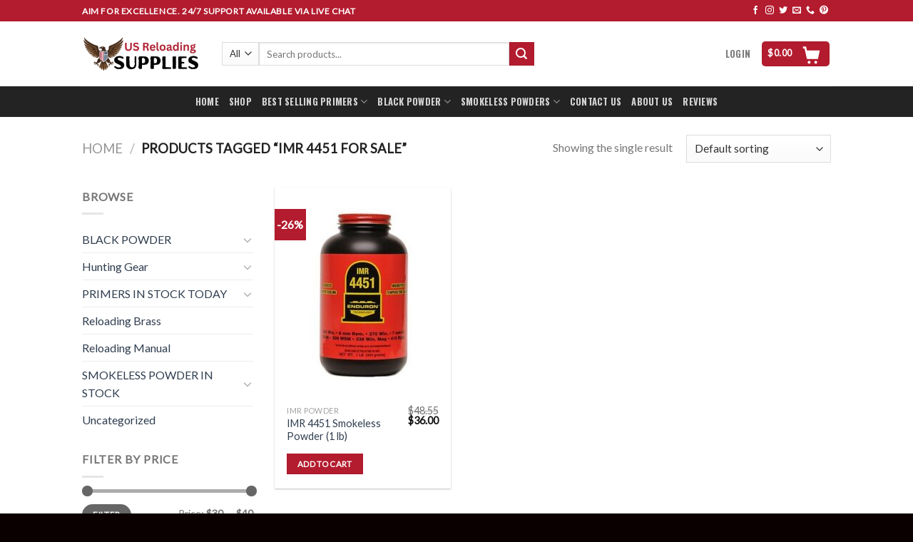

--- FILE ---
content_type: text/html; charset=UTF-8
request_url: https://us-reloadingsupplies.com/product-tag/imr-4451-for-sale/
body_size: 21207
content:
<!DOCTYPE html>
<!--[if IE 9 ]> <html lang="en-US" class="ie9 loading-site no-js"> <![endif]-->
<!--[if IE 8 ]> <html lang="en-US" class="ie8 loading-site no-js"> <![endif]-->
<!--[if (gte IE 9)|!(IE)]><!--><html lang="en-US" class="loading-site no-js"> <!--<![endif]-->
<head>
	<meta charset="UTF-8" />
	<link rel="profile" href="http://gmpg.org/xfn/11" />
	<link rel="pingback" href="https://us-reloadingsupplies.com/xmlrpc.php" />

					<script>document.documentElement.className = document.documentElement.className + ' yes-js js_active js'</script>
			<script>(function(html){html.className = html.className.replace(/\bno-js\b/,'js')})(document.documentElement);</script>
<meta name='robots' content='index, follow, max-image-preview:large, max-snippet:-1, max-video-preview:-1' />
<meta name="viewport" content="width=device-width, initial-scale=1, maximum-scale=1" />
	<!-- This site is optimized with the Yoast SEO Premium plugin v23.0 (Yoast SEO v26.6) - https://yoast.com/wordpress/plugins/seo/ -->
	<title>imr 4451 for sale Archives - US Reloading Supplies</title>
	<link rel="canonical" href="https://us-reloadingsupplies.com/product-tag/imr-4451-for-sale/" />
	<meta property="og:locale" content="en_US" />
	<meta property="og:type" content="article" />
	<meta property="og:title" content="imr 4451 for sale Archives" />
	<meta property="og:url" content="https://us-reloadingsupplies.com/product-tag/imr-4451-for-sale/" />
	<meta property="og:site_name" content="US Reloading Supplies" />
	<meta name="twitter:card" content="summary_large_image" />
	<script type="application/ld+json" class="yoast-schema-graph">{"@context":"https://schema.org","@graph":[{"@type":"CollectionPage","@id":"https://us-reloadingsupplies.com/product-tag/imr-4451-for-sale/","url":"https://us-reloadingsupplies.com/product-tag/imr-4451-for-sale/","name":"imr 4451 for sale Archives - US Reloading Supplies","isPartOf":{"@id":"https://us-reloadingsupplies.com/#website"},"primaryImageOfPage":{"@id":"https://us-reloadingsupplies.com/product-tag/imr-4451-for-sale/#primaryimage"},"image":{"@id":"https://us-reloadingsupplies.com/product-tag/imr-4451-for-sale/#primaryimage"},"thumbnailUrl":"https://us-reloadingsupplies.com/wp-content/uploads/2022/09/30701.jpg","breadcrumb":{"@id":"https://us-reloadingsupplies.com/product-tag/imr-4451-for-sale/#breadcrumb"},"inLanguage":"en-US"},{"@type":"ImageObject","inLanguage":"en-US","@id":"https://us-reloadingsupplies.com/product-tag/imr-4451-for-sale/#primaryimage","url":"https://us-reloadingsupplies.com/wp-content/uploads/2022/09/30701.jpg","contentUrl":"https://us-reloadingsupplies.com/wp-content/uploads/2022/09/30701.jpg","width":440,"height":440,"caption":"imr-4451"},{"@type":"BreadcrumbList","@id":"https://us-reloadingsupplies.com/product-tag/imr-4451-for-sale/#breadcrumb","itemListElement":[{"@type":"ListItem","position":1,"name":"Home","item":"https://us-reloadingsupplies.com/"},{"@type":"ListItem","position":2,"name":"imr 4451 for sale"}]},{"@type":"WebSite","@id":"https://us-reloadingsupplies.com/#website","url":"https://us-reloadingsupplies.com/","name":"US Reloading Supplies","description":"Best Reloading Supplies Wholesaler USA","potentialAction":[{"@type":"SearchAction","target":{"@type":"EntryPoint","urlTemplate":"https://us-reloadingsupplies.com/?s={search_term_string}"},"query-input":{"@type":"PropertyValueSpecification","valueRequired":true,"valueName":"search_term_string"}}],"inLanguage":"en-US"}]}</script>
	<!-- / Yoast SEO Premium plugin. -->


<link rel='dns-prefetch' href='//fonts.googleapis.com' />
<link rel="alternate" type="application/rss+xml" title="US Reloading Supplies &raquo; Feed" href="https://us-reloadingsupplies.com/feed/" />
<link rel="alternate" type="application/rss+xml" title="US Reloading Supplies &raquo; Comments Feed" href="https://us-reloadingsupplies.com/comments/feed/" />
<link rel="alternate" type="application/rss+xml" title="US Reloading Supplies &raquo; imr 4451 for sale Tag Feed" href="https://us-reloadingsupplies.com/product-tag/imr-4451-for-sale/feed/" />
<style id='wp-img-auto-sizes-contain-inline-css' type='text/css'>
img:is([sizes=auto i],[sizes^="auto," i]){contain-intrinsic-size:3000px 1500px}
/*# sourceURL=wp-img-auto-sizes-contain-inline-css */
</style>

<style id='wp-emoji-styles-inline-css' type='text/css'>

	img.wp-smiley, img.emoji {
		display: inline !important;
		border: none !important;
		box-shadow: none !important;
		height: 1em !important;
		width: 1em !important;
		margin: 0 0.07em !important;
		vertical-align: -0.1em !important;
		background: none !important;
		padding: 0 !important;
	}
/*# sourceURL=wp-emoji-styles-inline-css */
</style>
<link rel='stylesheet' id='wp-block-library-css' href='https://us-reloadingsupplies.com/wp-includes/css/dist/block-library/style.min.css?ver=6.9' type='text/css' media='all' />
<style id='wp-block-heading-inline-css' type='text/css'>
h1:where(.wp-block-heading).has-background,h2:where(.wp-block-heading).has-background,h3:where(.wp-block-heading).has-background,h4:where(.wp-block-heading).has-background,h5:where(.wp-block-heading).has-background,h6:where(.wp-block-heading).has-background{padding:1.25em 2.375em}h1.has-text-align-left[style*=writing-mode]:where([style*=vertical-lr]),h1.has-text-align-right[style*=writing-mode]:where([style*=vertical-rl]),h2.has-text-align-left[style*=writing-mode]:where([style*=vertical-lr]),h2.has-text-align-right[style*=writing-mode]:where([style*=vertical-rl]),h3.has-text-align-left[style*=writing-mode]:where([style*=vertical-lr]),h3.has-text-align-right[style*=writing-mode]:where([style*=vertical-rl]),h4.has-text-align-left[style*=writing-mode]:where([style*=vertical-lr]),h4.has-text-align-right[style*=writing-mode]:where([style*=vertical-rl]),h5.has-text-align-left[style*=writing-mode]:where([style*=vertical-lr]),h5.has-text-align-right[style*=writing-mode]:where([style*=vertical-rl]),h6.has-text-align-left[style*=writing-mode]:where([style*=vertical-lr]),h6.has-text-align-right[style*=writing-mode]:where([style*=vertical-rl]){rotate:180deg}
/*# sourceURL=https://us-reloadingsupplies.com/wp-includes/blocks/heading/style.min.css */
</style>
<style id='wp-block-image-inline-css' type='text/css'>
.wp-block-image>a,.wp-block-image>figure>a{display:inline-block}.wp-block-image img{box-sizing:border-box;height:auto;max-width:100%;vertical-align:bottom}@media not (prefers-reduced-motion){.wp-block-image img.hide{visibility:hidden}.wp-block-image img.show{animation:show-content-image .4s}}.wp-block-image[style*=border-radius] img,.wp-block-image[style*=border-radius]>a{border-radius:inherit}.wp-block-image.has-custom-border img{box-sizing:border-box}.wp-block-image.aligncenter{text-align:center}.wp-block-image.alignfull>a,.wp-block-image.alignwide>a{width:100%}.wp-block-image.alignfull img,.wp-block-image.alignwide img{height:auto;width:100%}.wp-block-image .aligncenter,.wp-block-image .alignleft,.wp-block-image .alignright,.wp-block-image.aligncenter,.wp-block-image.alignleft,.wp-block-image.alignright{display:table}.wp-block-image .aligncenter>figcaption,.wp-block-image .alignleft>figcaption,.wp-block-image .alignright>figcaption,.wp-block-image.aligncenter>figcaption,.wp-block-image.alignleft>figcaption,.wp-block-image.alignright>figcaption{caption-side:bottom;display:table-caption}.wp-block-image .alignleft{float:left;margin:.5em 1em .5em 0}.wp-block-image .alignright{float:right;margin:.5em 0 .5em 1em}.wp-block-image .aligncenter{margin-left:auto;margin-right:auto}.wp-block-image :where(figcaption){margin-bottom:1em;margin-top:.5em}.wp-block-image.is-style-circle-mask img{border-radius:9999px}@supports ((-webkit-mask-image:none) or (mask-image:none)) or (-webkit-mask-image:none){.wp-block-image.is-style-circle-mask img{border-radius:0;-webkit-mask-image:url('data:image/svg+xml;utf8,<svg viewBox="0 0 100 100" xmlns="http://www.w3.org/2000/svg"><circle cx="50" cy="50" r="50"/></svg>');mask-image:url('data:image/svg+xml;utf8,<svg viewBox="0 0 100 100" xmlns="http://www.w3.org/2000/svg"><circle cx="50" cy="50" r="50"/></svg>');mask-mode:alpha;-webkit-mask-position:center;mask-position:center;-webkit-mask-repeat:no-repeat;mask-repeat:no-repeat;-webkit-mask-size:contain;mask-size:contain}}:root :where(.wp-block-image.is-style-rounded img,.wp-block-image .is-style-rounded img){border-radius:9999px}.wp-block-image figure{margin:0}.wp-lightbox-container{display:flex;flex-direction:column;position:relative}.wp-lightbox-container img{cursor:zoom-in}.wp-lightbox-container img:hover+button{opacity:1}.wp-lightbox-container button{align-items:center;backdrop-filter:blur(16px) saturate(180%);background-color:#5a5a5a40;border:none;border-radius:4px;cursor:zoom-in;display:flex;height:20px;justify-content:center;opacity:0;padding:0;position:absolute;right:16px;text-align:center;top:16px;width:20px;z-index:100}@media not (prefers-reduced-motion){.wp-lightbox-container button{transition:opacity .2s ease}}.wp-lightbox-container button:focus-visible{outline:3px auto #5a5a5a40;outline:3px auto -webkit-focus-ring-color;outline-offset:3px}.wp-lightbox-container button:hover{cursor:pointer;opacity:1}.wp-lightbox-container button:focus{opacity:1}.wp-lightbox-container button:focus,.wp-lightbox-container button:hover,.wp-lightbox-container button:not(:hover):not(:active):not(.has-background){background-color:#5a5a5a40;border:none}.wp-lightbox-overlay{box-sizing:border-box;cursor:zoom-out;height:100vh;left:0;overflow:hidden;position:fixed;top:0;visibility:hidden;width:100%;z-index:100000}.wp-lightbox-overlay .close-button{align-items:center;cursor:pointer;display:flex;justify-content:center;min-height:40px;min-width:40px;padding:0;position:absolute;right:calc(env(safe-area-inset-right) + 16px);top:calc(env(safe-area-inset-top) + 16px);z-index:5000000}.wp-lightbox-overlay .close-button:focus,.wp-lightbox-overlay .close-button:hover,.wp-lightbox-overlay .close-button:not(:hover):not(:active):not(.has-background){background:none;border:none}.wp-lightbox-overlay .lightbox-image-container{height:var(--wp--lightbox-container-height);left:50%;overflow:hidden;position:absolute;top:50%;transform:translate(-50%,-50%);transform-origin:top left;width:var(--wp--lightbox-container-width);z-index:9999999999}.wp-lightbox-overlay .wp-block-image{align-items:center;box-sizing:border-box;display:flex;height:100%;justify-content:center;margin:0;position:relative;transform-origin:0 0;width:100%;z-index:3000000}.wp-lightbox-overlay .wp-block-image img{height:var(--wp--lightbox-image-height);min-height:var(--wp--lightbox-image-height);min-width:var(--wp--lightbox-image-width);width:var(--wp--lightbox-image-width)}.wp-lightbox-overlay .wp-block-image figcaption{display:none}.wp-lightbox-overlay button{background:none;border:none}.wp-lightbox-overlay .scrim{background-color:#fff;height:100%;opacity:.9;position:absolute;width:100%;z-index:2000000}.wp-lightbox-overlay.active{visibility:visible}@media not (prefers-reduced-motion){.wp-lightbox-overlay.active{animation:turn-on-visibility .25s both}.wp-lightbox-overlay.active img{animation:turn-on-visibility .35s both}.wp-lightbox-overlay.show-closing-animation:not(.active){animation:turn-off-visibility .35s both}.wp-lightbox-overlay.show-closing-animation:not(.active) img{animation:turn-off-visibility .25s both}.wp-lightbox-overlay.zoom.active{animation:none;opacity:1;visibility:visible}.wp-lightbox-overlay.zoom.active .lightbox-image-container{animation:lightbox-zoom-in .4s}.wp-lightbox-overlay.zoom.active .lightbox-image-container img{animation:none}.wp-lightbox-overlay.zoom.active .scrim{animation:turn-on-visibility .4s forwards}.wp-lightbox-overlay.zoom.show-closing-animation:not(.active){animation:none}.wp-lightbox-overlay.zoom.show-closing-animation:not(.active) .lightbox-image-container{animation:lightbox-zoom-out .4s}.wp-lightbox-overlay.zoom.show-closing-animation:not(.active) .lightbox-image-container img{animation:none}.wp-lightbox-overlay.zoom.show-closing-animation:not(.active) .scrim{animation:turn-off-visibility .4s forwards}}@keyframes show-content-image{0%{visibility:hidden}99%{visibility:hidden}to{visibility:visible}}@keyframes turn-on-visibility{0%{opacity:0}to{opacity:1}}@keyframes turn-off-visibility{0%{opacity:1;visibility:visible}99%{opacity:0;visibility:visible}to{opacity:0;visibility:hidden}}@keyframes lightbox-zoom-in{0%{transform:translate(calc((-100vw + var(--wp--lightbox-scrollbar-width))/2 + var(--wp--lightbox-initial-left-position)),calc(-50vh + var(--wp--lightbox-initial-top-position))) scale(var(--wp--lightbox-scale))}to{transform:translate(-50%,-50%) scale(1)}}@keyframes lightbox-zoom-out{0%{transform:translate(-50%,-50%) scale(1);visibility:visible}99%{visibility:visible}to{transform:translate(calc((-100vw + var(--wp--lightbox-scrollbar-width))/2 + var(--wp--lightbox-initial-left-position)),calc(-50vh + var(--wp--lightbox-initial-top-position))) scale(var(--wp--lightbox-scale));visibility:hidden}}
/*# sourceURL=https://us-reloadingsupplies.com/wp-includes/blocks/image/style.min.css */
</style>
<style id='wp-block-group-inline-css' type='text/css'>
.wp-block-group{box-sizing:border-box}:where(.wp-block-group.wp-block-group-is-layout-constrained){position:relative}
/*# sourceURL=https://us-reloadingsupplies.com/wp-includes/blocks/group/style.min.css */
</style>
<style id='wp-block-paragraph-inline-css' type='text/css'>
.is-small-text{font-size:.875em}.is-regular-text{font-size:1em}.is-large-text{font-size:2.25em}.is-larger-text{font-size:3em}.has-drop-cap:not(:focus):first-letter{float:left;font-size:8.4em;font-style:normal;font-weight:100;line-height:.68;margin:.05em .1em 0 0;text-transform:uppercase}body.rtl .has-drop-cap:not(:focus):first-letter{float:none;margin-left:.1em}p.has-drop-cap.has-background{overflow:hidden}:root :where(p.has-background){padding:1.25em 2.375em}:where(p.has-text-color:not(.has-link-color)) a{color:inherit}p.has-text-align-left[style*="writing-mode:vertical-lr"],p.has-text-align-right[style*="writing-mode:vertical-rl"]{rotate:180deg}
/*# sourceURL=https://us-reloadingsupplies.com/wp-includes/blocks/paragraph/style.min.css */
</style>
<link rel='stylesheet' id='wc-blocks-style-css' href='https://us-reloadingsupplies.com/wp-content/plugins/woocommerce/assets/client/blocks/wc-blocks.css?ver=wc-10.4.2' type='text/css' media='all' />
<link rel='stylesheet' id='jquery-selectBox-css' href='https://us-reloadingsupplies.com/wp-content/plugins/yith-woocommerce-wishlist/assets/css/jquery.selectBox.css?ver=1.2.0' type='text/css' media='all' />
<link rel='stylesheet' id='woocommerce_prettyPhoto_css-css' href='//us-reloadingsupplies.com/wp-content/plugins/woocommerce/assets/css/prettyPhoto.css?ver=3.1.6' type='text/css' media='all' />
<link rel='stylesheet' id='yith-wcwl-main-css' href='https://us-reloadingsupplies.com/wp-content/plugins/yith-woocommerce-wishlist/assets/css/style.css?ver=4.11.0' type='text/css' media='all' />
<style id='yith-wcwl-main-inline-css' type='text/css'>
 :root { --rounded-corners-radius: 16px; --add-to-cart-rounded-corners-radius: 16px; --color-headers-background: #F4F4F4; --feedback-duration: 3s } 
/*# sourceURL=yith-wcwl-main-inline-css */
</style>
<style id='global-styles-inline-css' type='text/css'>
:root{--wp--preset--aspect-ratio--square: 1;--wp--preset--aspect-ratio--4-3: 4/3;--wp--preset--aspect-ratio--3-4: 3/4;--wp--preset--aspect-ratio--3-2: 3/2;--wp--preset--aspect-ratio--2-3: 2/3;--wp--preset--aspect-ratio--16-9: 16/9;--wp--preset--aspect-ratio--9-16: 9/16;--wp--preset--color--black: #000000;--wp--preset--color--cyan-bluish-gray: #abb8c3;--wp--preset--color--white: #ffffff;--wp--preset--color--pale-pink: #f78da7;--wp--preset--color--vivid-red: #cf2e2e;--wp--preset--color--luminous-vivid-orange: #ff6900;--wp--preset--color--luminous-vivid-amber: #fcb900;--wp--preset--color--light-green-cyan: #7bdcb5;--wp--preset--color--vivid-green-cyan: #00d084;--wp--preset--color--pale-cyan-blue: #8ed1fc;--wp--preset--color--vivid-cyan-blue: #0693e3;--wp--preset--color--vivid-purple: #9b51e0;--wp--preset--gradient--vivid-cyan-blue-to-vivid-purple: linear-gradient(135deg,rgb(6,147,227) 0%,rgb(155,81,224) 100%);--wp--preset--gradient--light-green-cyan-to-vivid-green-cyan: linear-gradient(135deg,rgb(122,220,180) 0%,rgb(0,208,130) 100%);--wp--preset--gradient--luminous-vivid-amber-to-luminous-vivid-orange: linear-gradient(135deg,rgb(252,185,0) 0%,rgb(255,105,0) 100%);--wp--preset--gradient--luminous-vivid-orange-to-vivid-red: linear-gradient(135deg,rgb(255,105,0) 0%,rgb(207,46,46) 100%);--wp--preset--gradient--very-light-gray-to-cyan-bluish-gray: linear-gradient(135deg,rgb(238,238,238) 0%,rgb(169,184,195) 100%);--wp--preset--gradient--cool-to-warm-spectrum: linear-gradient(135deg,rgb(74,234,220) 0%,rgb(151,120,209) 20%,rgb(207,42,186) 40%,rgb(238,44,130) 60%,rgb(251,105,98) 80%,rgb(254,248,76) 100%);--wp--preset--gradient--blush-light-purple: linear-gradient(135deg,rgb(255,206,236) 0%,rgb(152,150,240) 100%);--wp--preset--gradient--blush-bordeaux: linear-gradient(135deg,rgb(254,205,165) 0%,rgb(254,45,45) 50%,rgb(107,0,62) 100%);--wp--preset--gradient--luminous-dusk: linear-gradient(135deg,rgb(255,203,112) 0%,rgb(199,81,192) 50%,rgb(65,88,208) 100%);--wp--preset--gradient--pale-ocean: linear-gradient(135deg,rgb(255,245,203) 0%,rgb(182,227,212) 50%,rgb(51,167,181) 100%);--wp--preset--gradient--electric-grass: linear-gradient(135deg,rgb(202,248,128) 0%,rgb(113,206,126) 100%);--wp--preset--gradient--midnight: linear-gradient(135deg,rgb(2,3,129) 0%,rgb(40,116,252) 100%);--wp--preset--font-size--small: 13px;--wp--preset--font-size--medium: 20px;--wp--preset--font-size--large: 36px;--wp--preset--font-size--x-large: 42px;--wp--preset--spacing--20: 0.44rem;--wp--preset--spacing--30: 0.67rem;--wp--preset--spacing--40: 1rem;--wp--preset--spacing--50: 1.5rem;--wp--preset--spacing--60: 2.25rem;--wp--preset--spacing--70: 3.38rem;--wp--preset--spacing--80: 5.06rem;--wp--preset--shadow--natural: 6px 6px 9px rgba(0, 0, 0, 0.2);--wp--preset--shadow--deep: 12px 12px 50px rgba(0, 0, 0, 0.4);--wp--preset--shadow--sharp: 6px 6px 0px rgba(0, 0, 0, 0.2);--wp--preset--shadow--outlined: 6px 6px 0px -3px rgb(255, 255, 255), 6px 6px rgb(0, 0, 0);--wp--preset--shadow--crisp: 6px 6px 0px rgb(0, 0, 0);}:where(.is-layout-flex){gap: 0.5em;}:where(.is-layout-grid){gap: 0.5em;}body .is-layout-flex{display: flex;}.is-layout-flex{flex-wrap: wrap;align-items: center;}.is-layout-flex > :is(*, div){margin: 0;}body .is-layout-grid{display: grid;}.is-layout-grid > :is(*, div){margin: 0;}:where(.wp-block-columns.is-layout-flex){gap: 2em;}:where(.wp-block-columns.is-layout-grid){gap: 2em;}:where(.wp-block-post-template.is-layout-flex){gap: 1.25em;}:where(.wp-block-post-template.is-layout-grid){gap: 1.25em;}.has-black-color{color: var(--wp--preset--color--black) !important;}.has-cyan-bluish-gray-color{color: var(--wp--preset--color--cyan-bluish-gray) !important;}.has-white-color{color: var(--wp--preset--color--white) !important;}.has-pale-pink-color{color: var(--wp--preset--color--pale-pink) !important;}.has-vivid-red-color{color: var(--wp--preset--color--vivid-red) !important;}.has-luminous-vivid-orange-color{color: var(--wp--preset--color--luminous-vivid-orange) !important;}.has-luminous-vivid-amber-color{color: var(--wp--preset--color--luminous-vivid-amber) !important;}.has-light-green-cyan-color{color: var(--wp--preset--color--light-green-cyan) !important;}.has-vivid-green-cyan-color{color: var(--wp--preset--color--vivid-green-cyan) !important;}.has-pale-cyan-blue-color{color: var(--wp--preset--color--pale-cyan-blue) !important;}.has-vivid-cyan-blue-color{color: var(--wp--preset--color--vivid-cyan-blue) !important;}.has-vivid-purple-color{color: var(--wp--preset--color--vivid-purple) !important;}.has-black-background-color{background-color: var(--wp--preset--color--black) !important;}.has-cyan-bluish-gray-background-color{background-color: var(--wp--preset--color--cyan-bluish-gray) !important;}.has-white-background-color{background-color: var(--wp--preset--color--white) !important;}.has-pale-pink-background-color{background-color: var(--wp--preset--color--pale-pink) !important;}.has-vivid-red-background-color{background-color: var(--wp--preset--color--vivid-red) !important;}.has-luminous-vivid-orange-background-color{background-color: var(--wp--preset--color--luminous-vivid-orange) !important;}.has-luminous-vivid-amber-background-color{background-color: var(--wp--preset--color--luminous-vivid-amber) !important;}.has-light-green-cyan-background-color{background-color: var(--wp--preset--color--light-green-cyan) !important;}.has-vivid-green-cyan-background-color{background-color: var(--wp--preset--color--vivid-green-cyan) !important;}.has-pale-cyan-blue-background-color{background-color: var(--wp--preset--color--pale-cyan-blue) !important;}.has-vivid-cyan-blue-background-color{background-color: var(--wp--preset--color--vivid-cyan-blue) !important;}.has-vivid-purple-background-color{background-color: var(--wp--preset--color--vivid-purple) !important;}.has-black-border-color{border-color: var(--wp--preset--color--black) !important;}.has-cyan-bluish-gray-border-color{border-color: var(--wp--preset--color--cyan-bluish-gray) !important;}.has-white-border-color{border-color: var(--wp--preset--color--white) !important;}.has-pale-pink-border-color{border-color: var(--wp--preset--color--pale-pink) !important;}.has-vivid-red-border-color{border-color: var(--wp--preset--color--vivid-red) !important;}.has-luminous-vivid-orange-border-color{border-color: var(--wp--preset--color--luminous-vivid-orange) !important;}.has-luminous-vivid-amber-border-color{border-color: var(--wp--preset--color--luminous-vivid-amber) !important;}.has-light-green-cyan-border-color{border-color: var(--wp--preset--color--light-green-cyan) !important;}.has-vivid-green-cyan-border-color{border-color: var(--wp--preset--color--vivid-green-cyan) !important;}.has-pale-cyan-blue-border-color{border-color: var(--wp--preset--color--pale-cyan-blue) !important;}.has-vivid-cyan-blue-border-color{border-color: var(--wp--preset--color--vivid-cyan-blue) !important;}.has-vivid-purple-border-color{border-color: var(--wp--preset--color--vivid-purple) !important;}.has-vivid-cyan-blue-to-vivid-purple-gradient-background{background: var(--wp--preset--gradient--vivid-cyan-blue-to-vivid-purple) !important;}.has-light-green-cyan-to-vivid-green-cyan-gradient-background{background: var(--wp--preset--gradient--light-green-cyan-to-vivid-green-cyan) !important;}.has-luminous-vivid-amber-to-luminous-vivid-orange-gradient-background{background: var(--wp--preset--gradient--luminous-vivid-amber-to-luminous-vivid-orange) !important;}.has-luminous-vivid-orange-to-vivid-red-gradient-background{background: var(--wp--preset--gradient--luminous-vivid-orange-to-vivid-red) !important;}.has-very-light-gray-to-cyan-bluish-gray-gradient-background{background: var(--wp--preset--gradient--very-light-gray-to-cyan-bluish-gray) !important;}.has-cool-to-warm-spectrum-gradient-background{background: var(--wp--preset--gradient--cool-to-warm-spectrum) !important;}.has-blush-light-purple-gradient-background{background: var(--wp--preset--gradient--blush-light-purple) !important;}.has-blush-bordeaux-gradient-background{background: var(--wp--preset--gradient--blush-bordeaux) !important;}.has-luminous-dusk-gradient-background{background: var(--wp--preset--gradient--luminous-dusk) !important;}.has-pale-ocean-gradient-background{background: var(--wp--preset--gradient--pale-ocean) !important;}.has-electric-grass-gradient-background{background: var(--wp--preset--gradient--electric-grass) !important;}.has-midnight-gradient-background{background: var(--wp--preset--gradient--midnight) !important;}.has-small-font-size{font-size: var(--wp--preset--font-size--small) !important;}.has-medium-font-size{font-size: var(--wp--preset--font-size--medium) !important;}.has-large-font-size{font-size: var(--wp--preset--font-size--large) !important;}.has-x-large-font-size{font-size: var(--wp--preset--font-size--x-large) !important;}
/*# sourceURL=global-styles-inline-css */
</style>

<style id='classic-theme-styles-inline-css' type='text/css'>
/*! This file is auto-generated */
.wp-block-button__link{color:#fff;background-color:#32373c;border-radius:9999px;box-shadow:none;text-decoration:none;padding:calc(.667em + 2px) calc(1.333em + 2px);font-size:1.125em}.wp-block-file__button{background:#32373c;color:#fff;text-decoration:none}
/*# sourceURL=/wp-includes/css/classic-themes.min.css */
</style>
<link rel='stylesheet' id='contact-form-7-css' href='https://us-reloadingsupplies.com/wp-content/plugins/contact-form-7/includes/css/styles.css?ver=6.1.4' type='text/css' media='all' />
<style id='woocommerce-inline-inline-css' type='text/css'>
.woocommerce form .form-row .required { visibility: visible; }
/*# sourceURL=woocommerce-inline-inline-css */
</style>
<link rel='stylesheet' id='flatsome-icons-css' href='https://us-reloadingsupplies.com/wp-content/themes/flatsome/assets/css/fl-icons.css?ver=3.3' type='text/css' media='all' />
<link rel='stylesheet' id='flatsome-woocommerce-wishlist-css' href='https://us-reloadingsupplies.com/wp-content/themes/flatsome/inc/integrations/wc-yith-wishlist/wishlist.css?ver=3.10.2' type='text/css' media='all' />
<link rel='stylesheet' id='hurrytimer-css' href='https://us-reloadingsupplies.com/wp-content/uploads/hurrytimer/css/0c72f547941d90cf.css?ver=6.9' type='text/css' media='all' />
<link rel='stylesheet' id='flatsome-main-css' href='https://us-reloadingsupplies.com/wp-content/themes/flatsome/assets/css/flatsome.css?ver=3.10.3' type='text/css' media='all' />
<link rel='stylesheet' id='flatsome-shop-css' href='https://us-reloadingsupplies.com/wp-content/themes/flatsome/assets/css/flatsome-shop.css?ver=3.10.3' type='text/css' media='all' />
<link rel='stylesheet' id='flatsome-style-css' href='https://us-reloadingsupplies.com/wp-content/themes/flatsome-child/style.css?ver=3.0' type='text/css' media='all' />
<link rel='stylesheet' id='flatsome-googlefonts-css' href='//fonts.googleapis.com/css?family=Oswald%3Aregular%2C700%2C700%7CLato%3Aregular%2C400%7CDancing+Script%3Aregular%2C400&#038;display=swap&#038;ver=3.9' type='text/css' media='all' />
<script type="text/javascript">
            window._nslDOMReady = (function () {
                const executedCallbacks = new Set();
            
                return function (callback) {
                    /**
                    * Third parties might dispatch DOMContentLoaded events, so we need to ensure that we only run our callback once!
                    */
                    if (executedCallbacks.has(callback)) return;
            
                    const wrappedCallback = function () {
                        if (executedCallbacks.has(callback)) return;
                        executedCallbacks.add(callback);
                        callback();
                    };
            
                    if (document.readyState === "complete" || document.readyState === "interactive") {
                        wrappedCallback();
                    } else {
                        document.addEventListener("DOMContentLoaded", wrappedCallback);
                    }
                };
            })();
        </script><script type="text/javascript" src="https://us-reloadingsupplies.com/wp-includes/js/jquery/jquery.min.js?ver=3.7.1" id="jquery-core-js"></script>
<script type="text/javascript" src="https://us-reloadingsupplies.com/wp-includes/js/jquery/jquery-migrate.min.js?ver=3.4.1" id="jquery-migrate-js"></script>
<script type="text/javascript" src="https://us-reloadingsupplies.com/wp-content/plugins/woocommerce/assets/js/jquery-blockui/jquery.blockUI.min.js?ver=2.7.0-wc.10.4.2" id="wc-jquery-blockui-js" defer="defer" data-wp-strategy="defer"></script>
<script type="text/javascript" id="wc-add-to-cart-js-extra">
/* <![CDATA[ */
var wc_add_to_cart_params = {"ajax_url":"/wp-admin/admin-ajax.php","wc_ajax_url":"/?wc-ajax=%%endpoint%%","i18n_view_cart":"View cart","cart_url":"https://us-reloadingsupplies.com/cart/","is_cart":"","cart_redirect_after_add":"no"};
//# sourceURL=wc-add-to-cart-js-extra
/* ]]> */
</script>
<script type="text/javascript" src="https://us-reloadingsupplies.com/wp-content/plugins/woocommerce/assets/js/frontend/add-to-cart.min.js?ver=10.4.2" id="wc-add-to-cart-js" defer="defer" data-wp-strategy="defer"></script>
<script type="text/javascript" src="https://us-reloadingsupplies.com/wp-content/plugins/woocommerce/assets/js/js-cookie/js.cookie.min.js?ver=2.1.4-wc.10.4.2" id="wc-js-cookie-js" defer="defer" data-wp-strategy="defer"></script>
<script type="text/javascript" id="woocommerce-js-extra">
/* <![CDATA[ */
var woocommerce_params = {"ajax_url":"/wp-admin/admin-ajax.php","wc_ajax_url":"/?wc-ajax=%%endpoint%%","i18n_password_show":"Show password","i18n_password_hide":"Hide password"};
//# sourceURL=woocommerce-js-extra
/* ]]> */
</script>
<script type="text/javascript" src="https://us-reloadingsupplies.com/wp-content/plugins/woocommerce/assets/js/frontend/woocommerce.min.js?ver=10.4.2" id="woocommerce-js" defer="defer" data-wp-strategy="defer"></script>
<link rel="https://api.w.org/" href="https://us-reloadingsupplies.com/wp-json/" /><link rel="alternate" title="JSON" type="application/json" href="https://us-reloadingsupplies.com/wp-json/wp/v2/product_tag/3466" /><link rel="EditURI" type="application/rsd+xml" title="RSD" href="https://us-reloadingsupplies.com/xmlrpc.php?rsd" />
<meta name="generator" content="WordPress 6.9" />
<meta name="generator" content="WooCommerce 10.4.2" />
<style>.bg{opacity: 0; transition: opacity 1s; -webkit-transition: opacity 1s;} .bg-loaded{opacity: 1;}</style><!--[if IE]><link rel="stylesheet" type="text/css" href="https://us-reloadingsupplies.com/wp-content/themes/flatsome/assets/css/ie-fallback.css"><script src="//cdnjs.cloudflare.com/ajax/libs/html5shiv/3.6.1/html5shiv.js"></script><script>var head = document.getElementsByTagName('head')[0],style = document.createElement('style');style.type = 'text/css';style.styleSheet.cssText = ':before,:after{content:none !important';head.appendChild(style);setTimeout(function(){head.removeChild(style);}, 0);</script><script src="https://us-reloadingsupplies.com/wp-content/themes/flatsome/assets/libs/ie-flexibility.js"></script><![endif]-->	<noscript><style>.woocommerce-product-gallery{ opacity: 1 !important; }</style></noscript>
	<link rel="icon" href="https://us-reloadingsupplies.com/wp-content/uploads/2025/11/cropped-WhatsApp-Image-2025-11-24-at-9.57.12-PM-32x32.jpeg" sizes="32x32" />
<link rel="icon" href="https://us-reloadingsupplies.com/wp-content/uploads/2025/11/cropped-WhatsApp-Image-2025-11-24-at-9.57.12-PM-192x192.jpeg" sizes="192x192" />
<link rel="apple-touch-icon" href="https://us-reloadingsupplies.com/wp-content/uploads/2025/11/cropped-WhatsApp-Image-2025-11-24-at-9.57.12-PM-180x180.jpeg" />
<meta name="msapplication-TileImage" content="https://us-reloadingsupplies.com/wp-content/uploads/2025/11/cropped-WhatsApp-Image-2025-11-24-at-9.57.12-PM-270x270.jpeg" />
<style id="custom-css" type="text/css">:root {--primary-color: #b31b2e;}.header-main{height: 91px}#logo img{max-height: 91px}#logo{width:166px;}#logo a{max-width:250px;}.header-bottom{min-height: 43px}.header-top{min-height: 30px}.transparent .header-main{height: 30px}.transparent #logo img{max-height: 30px}.has-transparent + .page-title:first-of-type,.has-transparent + #main > .page-title,.has-transparent + #main > div > .page-title,.has-transparent + #main .page-header-wrapper:first-of-type .page-title{padding-top: 110px;}.header.show-on-scroll,.stuck .header-main{height:70px!important}.stuck #logo img{max-height: 70px!important}.search-form{ width: 62%;}.header-bg-color, .header-wrapper {background-color: rgba(255,255,255,0.9)}.header-bottom {background-color: #232323}.header-main .nav > li > a{line-height: 16px }.header-bottom-nav > li > a{line-height: 16px }@media (max-width: 549px) {.header-main{height: 70px}#logo img{max-height: 70px}}.nav-dropdown{border-radius:5px}.nav-dropdown{font-size:94%}/* Color */.accordion-title.active, .has-icon-bg .icon .icon-inner,.logo a, .primary.is-underline, .primary.is-link, .badge-outline .badge-inner, .nav-outline > li.active> a,.nav-outline >li.active > a, .cart-icon strong,[data-color='primary'], .is-outline.primary{color: #b31b2e;}/* Color !important */[data-text-color="primary"]{color: #b31b2e!important;}/* Background Color */[data-text-bg="primary"]{background-color: #b31b2e;}/* Background */.scroll-to-bullets a,.featured-title, .label-new.menu-item > a:after, .nav-pagination > li > .current,.nav-pagination > li > span:hover,.nav-pagination > li > a:hover,.has-hover:hover .badge-outline .badge-inner,button[type="submit"], .button.wc-forward:not(.checkout):not(.checkout-button), .button.submit-button, .button.primary:not(.is-outline),.featured-table .title,.is-outline:hover, .has-icon:hover .icon-label,.nav-dropdown-bold .nav-column li > a:hover, .nav-dropdown.nav-dropdown-bold > li > a:hover, .nav-dropdown-bold.dark .nav-column li > a:hover, .nav-dropdown.nav-dropdown-bold.dark > li > a:hover, .is-outline:hover, .tagcloud a:hover,.grid-tools a, input[type='submit']:not(.is-form), .box-badge:hover .box-text, input.button.alt,.nav-box > li > a:hover,.nav-box > li.active > a,.nav-pills > li.active > a ,.current-dropdown .cart-icon strong, .cart-icon:hover strong, .nav-line-bottom > li > a:before, .nav-line-grow > li > a:before, .nav-line > li > a:before,.banner, .header-top, .slider-nav-circle .flickity-prev-next-button:hover svg, .slider-nav-circle .flickity-prev-next-button:hover .arrow, .primary.is-outline:hover, .button.primary:not(.is-outline), input[type='submit'].primary, input[type='submit'].primary, input[type='reset'].button, input[type='button'].primary, .badge-inner{background-color: #b31b2e;}/* Border */.nav-vertical.nav-tabs > li.active > a,.scroll-to-bullets a.active,.nav-pagination > li > .current,.nav-pagination > li > span:hover,.nav-pagination > li > a:hover,.has-hover:hover .badge-outline .badge-inner,.accordion-title.active,.featured-table,.is-outline:hover, .tagcloud a:hover,blockquote, .has-border, .cart-icon strong:after,.cart-icon strong,.blockUI:before, .processing:before,.loading-spin, .slider-nav-circle .flickity-prev-next-button:hover svg, .slider-nav-circle .flickity-prev-next-button:hover .arrow, .primary.is-outline:hover{border-color: #b31b2e}.nav-tabs > li.active > a{border-top-color: #b31b2e}.widget_shopping_cart_content .blockUI.blockOverlay:before { border-left-color: #b31b2e }.woocommerce-checkout-review-order .blockUI.blockOverlay:before { border-left-color: #b31b2e }/* Fill */.slider .flickity-prev-next-button:hover svg,.slider .flickity-prev-next-button:hover .arrow{fill: #b31b2e;}/* Background Color */[data-icon-label]:after, .secondary.is-underline:hover,.secondary.is-outline:hover,.icon-label,.button.secondary:not(.is-outline),.button.alt:not(.is-outline), .badge-inner.on-sale, .button.checkout, .single_add_to_cart_button, .current .breadcrumb-step{ background-color:#b31b2e; }[data-text-bg="secondary"]{background-color: #b31b2e;}/* Color */.secondary.is-underline,.secondary.is-link, .secondary.is-outline,.stars a.active, .star-rating:before, .woocommerce-page .star-rating:before,.star-rating span:before, .color-secondary{color: #b31b2e}/* Color !important */[data-text-color="secondary"]{color: #b31b2e!important;}/* Border */.secondary.is-outline:hover{border-color:#b31b2e}body{font-family:"Lato", sans-serif}body{font-weight: 400}.nav > li > a {font-family:"Oswald", sans-serif;}.nav > li > a {font-weight: 700;}h1,h2,h3,h4,h5,h6,.heading-font, .off-canvas-center .nav-sidebar.nav-vertical > li > a{font-family: "Oswald", sans-serif;}h1,h2,h3,h4,h5,h6,.heading-font,.banner h1,.banner h2{font-weight: 700;}.alt-font{font-family: "Dancing Script", sans-serif;}.alt-font{font-weight: 400!important;}.header:not(.transparent) .header-nav.nav > li > a:hover,.header:not(.transparent) .header-nav.nav > li.active > a,.header:not(.transparent) .header-nav.nav > li.current > a,.header:not(.transparent) .header-nav.nav > li > a.active,.header:not(.transparent) .header-nav.nav > li > a.current{color: #942828;}.header-nav.nav-line-bottom > li > a:before,.header-nav.nav-line-grow > li > a:before,.header-nav.nav-line > li > a:before,.header-nav.nav-box > li > a:hover,.header-nav.nav-box > li.active > a,.header-nav.nav-pills > li > a:hover,.header-nav.nav-pills > li.active > a{color:#FFF!important;background-color: #942828;}a{color: #303e4f;}@media screen and (min-width: 550px){.products .box-vertical .box-image{min-width: 247px!important;width: 247px!important;}}.footer-2{background-color: #000000}.absolute-footer, html{background-color: #0a0000}.label-new.menu-item > a:after{content:"New";}.label-hot.menu-item > a:after{content:"Hot";}.label-sale.menu-item > a:after{content:"Sale";}.label-popular.menu-item > a:after{content:"Popular";}</style>		<style type="text/css" id="wp-custom-css">
			.customized_payment_icon {
	max-width: 15%;
  height: auto;
  display: inline-block;
  vertical-align: middle;
  float: right;
}		</style>
		</head>

<body class="archive tax-product_tag term-imr-4451-for-sale term-3466 wp-theme-flatsome wp-child-theme-flatsome-child theme-flatsome woocommerce woocommerce-page woocommerce-no-js lightbox">


<a class="skip-link screen-reader-text" href="#main">Skip to content</a>

<div id="wrapper">

	
	<header id="header" class="header has-sticky sticky-jump">
		<div class="header-wrapper">
			<div id="top-bar" class="header-top hide-for-sticky nav-dark">
    <div class="flex-row container">
      <div class="flex-col hide-for-medium flex-left">
          <ul class="nav nav-left medium-nav-center nav-small  nav-divided">
              <li class="html custom html_topbar_left"><strong class="uppercase">AIM FOR EXCELLENCE. 24/7 SUPPORT AVAILABLE VIA LIVE CHAT</strong></li>          </ul>
      </div><!-- flex-col left -->

      <div class="flex-col hide-for-medium flex-center">
          <ul class="nav nav-center nav-small  nav-divided">
                        </ul>
      </div><!-- center -->

      <div class="flex-col hide-for-medium flex-right">
         <ul class="nav top-bar-nav nav-right nav-small  nav-divided">
              <li class="html header-social-icons ml-0">
	<div class="social-icons follow-icons" ><a href="#" target="_blank" data-label="Facebook"  rel="noopener noreferrer nofollow" class="icon plain facebook tooltip" title="Follow on Facebook"><i class="icon-facebook" ></i></a><a href="#" target="_blank" rel="noopener noreferrer nofollow" data-label="Instagram" class="icon plain  instagram tooltip" title="Follow on Instagram"><i class="icon-instagram" ></i></a><a href="#" target="_blank"  data-label="Twitter"  rel="noopener noreferrer nofollow" class="icon plain  twitter tooltip" title="Follow on Twitter"><i class="icon-twitter" ></i></a><a href="mailto:mailto:contact@us-reloadingsupplies.com" data-label="E-mail"  rel="nofollow" class="icon plain  email tooltip" title="Send us an email"><i class="icon-envelop" ></i></a><a href="tel:+1 (602) 726-5050" target="_blank"  data-label="Phone"  rel="noopener noreferrer nofollow" class="icon plain  phone tooltip" title="Call us"><i class="icon-phone" ></i></a><a href="#" target="_blank" rel="noopener noreferrer nofollow"  data-label="Pinterest"  class="icon plain  pinterest tooltip" title="Follow on Pinterest"><i class="icon-pinterest" ></i></a></div></li>          </ul>
      </div><!-- .flex-col right -->

            <div class="flex-col show-for-medium flex-grow">
          <ul class="nav nav-center nav-small mobile-nav  nav-divided">
              <li class="html custom html_topbar_left"><strong class="uppercase">AIM FOR EXCELLENCE. 24/7 SUPPORT AVAILABLE VIA LIVE CHAT</strong></li>          </ul>
      </div>
      
    </div><!-- .flex-row -->
</div><!-- #header-top -->
<div id="masthead" class="header-main ">
      <div class="header-inner flex-row container logo-left medium-logo-center" role="navigation">

          <!-- Logo -->
          <div id="logo" class="flex-col logo">
            <!-- Header logo -->
<a href="https://us-reloadingsupplies.com/" title="US Reloading Supplies - Best Reloading Supplies Wholesaler USA" rel="home">
    <img width="166" height="91" src="https://us-reloadingsupplies.com/wp-content/uploads/2025/11/ruck__3_-removebg-preview-e1764018745538.png" class="header_logo header-logo" alt="US Reloading Supplies"/><img  width="166" height="91" src="https://us-reloadingsupplies.com/wp-content/uploads/2024/03/5BWXNJ-LogoMakr.png" class="header-logo-dark" alt="US Reloading Supplies"/></a>
          </div>

          <!-- Mobile Left Elements -->
          <div class="flex-col show-for-medium flex-left">
            <ul class="mobile-nav nav nav-left ">
              <li class="nav-icon has-icon">
  		<a href="#" data-open="#main-menu" data-pos="left" data-bg="main-menu-overlay" data-color="" class="is-small" aria-label="Menu" aria-controls="main-menu" aria-expanded="false">
		
		  <i class="icon-menu" ></i>
		  		</a>
	</li>            </ul>
          </div>

          <!-- Left Elements -->
          <div class="flex-col hide-for-medium flex-left
            flex-grow">
            <ul class="header-nav header-nav-main nav nav-left  nav-uppercase" >
              <li class="header-search-form search-form html relative has-icon">
	<div class="header-search-form-wrapper">
		<div class="searchform-wrapper ux-search-box relative is-normal"><form role="search" method="get" class="searchform" action="https://us-reloadingsupplies.com/">
	<div class="flex-row relative">
					<div class="flex-col search-form-categories">
				<select class="search_categories resize-select mb-0" name="product_cat"><option value="" selected='selected'>All</option><option value="black-powder-for-sale">BLACK POWDER</option><option value="hunting-gear">Hunting Gear</option><option value="primers-in-stock-today">PRIMERS IN STOCK TODAY</option><option value="reloading-brass">Reloading Brass</option><option value="reloading-manual">Reloading Manual</option><option value="smokeless-powder-in-stock">SMOKELESS POWDER IN STOCK</option></select>			</div><!-- .flex-col -->
						<div class="flex-col flex-grow">
			<label class="screen-reader-text" for="woocommerce-product-search-field-0">Search for:</label>
			<input type="search" id="woocommerce-product-search-field-0" class="search-field mb-0" placeholder="Search products..." value="" name="s" />
			<input type="hidden" name="post_type" value="product" />
					</div><!-- .flex-col -->
		<div class="flex-col">
			<button type="submit" value="Search" class="ux-search-submit submit-button secondary button icon mb-0">
				<i class="icon-search" ></i>			</button>
		</div><!-- .flex-col -->
	</div><!-- .flex-row -->
	<div class="live-search-results text-left z-top"></div>
</form>
</div>	</div>
</li>            </ul>
          </div>

          <!-- Right Elements -->
          <div class="flex-col hide-for-medium flex-right">
            <ul class="header-nav header-nav-main nav nav-right  nav-uppercase">
              <li class="account-item has-icon
    "
>

<a href="https://us-reloadingsupplies.com/my-account/"
    class="nav-top-link nav-top-not-logged-in "
    data-open="#login-form-popup"  >
    <span>
    Login      </span>
  
</a><!-- .account-login-link -->



</li>
<li class="cart-item has-icon">
<div class="header-button">
	<a href="https://us-reloadingsupplies.com/cart/" class="header-cart-link off-canvas-toggle nav-top-link icon primary button round is-small" data-open="#cart-popup" data-class="off-canvas-cart" title="Cart" data-pos="right">

<span class="header-cart-title">
          <span class="cart-price"><span class="woocommerce-Price-amount amount"><bdi><span class="woocommerce-Price-currencySymbol">&#36;</span>0.00</bdi></span></span>
  </span>

  <span class="image-icon header-cart-icon" data-icon-label="0">
    <img class="cart-img-icon" alt="Cart" src="https://us-reloadingsupplies.com/wp-content/uploads/2025/11/shopping-cart-filled-svgrepo-com.svg"/>
  </span><!-- .cart-img-inner -->
</a>
</div>


  <!-- Cart Sidebar Popup -->
  <div id="cart-popup" class="mfp-hide widget_shopping_cart">
  <div class="cart-popup-inner inner-padding">
      <div class="cart-popup-title text-center">
          <h4 class="uppercase">Cart</h4>
          <div class="is-divider"></div>
      </div>
      <div class="widget_shopping_cart_content">
          

	<p class="woocommerce-mini-cart__empty-message">No products in the cart.</p>


      </div>
            <div class="cart-sidebar-content relative"></div>  </div>
  </div>

</li>
            </ul>
          </div>

          <!-- Mobile Right Elements -->
          <div class="flex-col show-for-medium flex-right">
            <ul class="mobile-nav nav nav-right ">
              <li class="cart-item has-icon">

<div class="header-button">      <a href="https://us-reloadingsupplies.com/cart/" class="header-cart-link off-canvas-toggle nav-top-link icon primary button round is-small" data-open="#cart-popup" data-class="off-canvas-cart" title="Cart" data-pos="right">
  
  <span class="image-icon header-cart-icon" data-icon-label="0">
    <img class="cart-img-icon" alt="Cart" src="https://us-reloadingsupplies.com/wp-content/uploads/2025/11/shopping-cart-filled-svgrepo-com.svg"/>
  </span><!-- .cart-img-inner -->
</a>
</div>
</li>
            </ul>
          </div>

      </div><!-- .header-inner -->
     
            <!-- Header divider -->
      <div class="container"><div class="top-divider full-width"></div></div>
      </div><!-- .header-main --><div id="wide-nav" class="header-bottom wide-nav nav-dark flex-has-center hide-for-medium">
    <div class="flex-row container">

            
                        <div class="flex-col hide-for-medium flex-center">
                <ul class="nav header-nav header-bottom-nav nav-center  nav-uppercase">
                    <li id="menu-item-16" class="menu-item menu-item-type-post_type menu-item-object-page menu-item-home  menu-item-16"><a href="https://us-reloadingsupplies.com/" class="nav-top-link">HOME</a></li>
<li id="menu-item-17" class="menu-item menu-item-type-post_type menu-item-object-page  menu-item-17"><a href="https://us-reloadingsupplies.com/shop/" class="nav-top-link">SHOP</a></li>
<li id="menu-item-434" class="menu-item menu-item-type-taxonomy menu-item-object-product_cat menu-item-has-children  menu-item-434 has-dropdown"><a href="https://us-reloadingsupplies.com/product-category/primers-in-stock-today/" class="nav-top-link">BEST SELLING PRIMERS<i class="icon-angle-down" ></i></a>
<ul class='nav-dropdown nav-dropdown-bold'>
	<li id="menu-item-435" class="menu-item menu-item-type-taxonomy menu-item-object-product_cat  menu-item-435"><a href="https://us-reloadingsupplies.com/product-category/primers-in-stock-today/50-cal-bmg-primers/">50 BMG Primers</a></li>
	<li id="menu-item-436" class="menu-item menu-item-type-taxonomy menu-item-object-product_cat  menu-item-436"><a href="https://us-reloadingsupplies.com/product-category/primers-in-stock-today/large-pistol-primers/">Large Pistol Primers</a></li>
	<li id="menu-item-437" class="menu-item menu-item-type-taxonomy menu-item-object-product_cat  menu-item-437"><a href="https://us-reloadingsupplies.com/product-category/primers-in-stock-today/large-rifle-primers/">Large Rifle Primers</a></li>
	<li id="menu-item-441" class="menu-item menu-item-type-taxonomy menu-item-object-product_cat  menu-item-441"><a href="https://us-reloadingsupplies.com/product-category/primers-in-stock-today/small-rifle-primers/">Small Rifle Primers</a></li>
	<li id="menu-item-438" class="menu-item menu-item-type-taxonomy menu-item-object-product_cat  menu-item-438"><a href="https://us-reloadingsupplies.com/product-category/primers-in-stock-today/magnum-rifle-primers/">Magnum Rifle Primers</a></li>
	<li id="menu-item-439" class="menu-item menu-item-type-taxonomy menu-item-object-product_cat  menu-item-439"><a href="https://us-reloadingsupplies.com/product-category/primers-in-stock-today/shotshell-primers/">Shotshell Primers</a></li>
	<li id="menu-item-440" class="menu-item menu-item-type-taxonomy menu-item-object-product_cat  menu-item-440"><a href="https://us-reloadingsupplies.com/product-category/primers-in-stock-today/small-pistol-primers/">Small Pistol Primers</a></li>
</ul>
</li>
<li id="menu-item-3875" class="menu-item menu-item-type-taxonomy menu-item-object-product_cat menu-item-has-children  menu-item-3875 has-dropdown"><a href="https://us-reloadingsupplies.com/product-category/black-powder-for-sale/" class="nav-top-link">BLACK POWDER<i class="icon-angle-down" ></i></a>
<ul class='nav-dropdown nav-dropdown-bold'>
	<li id="menu-item-3880" class="menu-item menu-item-type-taxonomy menu-item-object-product_cat  menu-item-3880"><a href="https://us-reloadingsupplies.com/product-category/black-powder-for-sale/swiss-black-powder/">Swiss Black Powder</a></li>
	<li id="menu-item-3877" class="menu-item menu-item-type-taxonomy menu-item-object-product_cat  menu-item-3877"><a href="https://us-reloadingsupplies.com/product-category/black-powder-for-sale/goex-black-powder/">Goex Black Powder</a></li>
	<li id="menu-item-3876" class="menu-item menu-item-type-taxonomy menu-item-object-product_cat  menu-item-3876"><a href="https://us-reloadingsupplies.com/product-category/black-powder-for-sale/american-pioneer-powder/">American Pioneer Powder</a></li>
	<li id="menu-item-3878" class="menu-item menu-item-type-taxonomy menu-item-object-product_cat  menu-item-3878"><a href="https://us-reloadingsupplies.com/product-category/black-powder-for-sale/graf-and-sons-black-powder/">Graf Black Powder</a></li>
	<li id="menu-item-3879" class="menu-item menu-item-type-taxonomy menu-item-object-product_cat  menu-item-3879"><a href="https://us-reloadingsupplies.com/product-category/black-powder-for-sale/schuetzen-black-powder/">Schuetzen Black Powder</a></li>
</ul>
</li>
<li id="menu-item-442" class="menu-item menu-item-type-taxonomy menu-item-object-product_cat menu-item-has-children  menu-item-442 has-dropdown"><a href="https://us-reloadingsupplies.com/product-category/smokeless-powder-in-stock/" class="nav-top-link">SMOKELESS POWDERS<i class="icon-angle-down" ></i></a>
<ul class='nav-dropdown nav-dropdown-bold'>
	<li id="menu-item-444" class="menu-item menu-item-type-taxonomy menu-item-object-product_cat  menu-item-444"><a href="https://us-reloadingsupplies.com/product-category/smokeless-powder-in-stock/alliant-powder/">Alliant Powder</a></li>
	<li id="menu-item-443" class="menu-item menu-item-type-taxonomy menu-item-object-product_cat  menu-item-443"><a href="https://us-reloadingsupplies.com/product-category/smokeless-powder-in-stock/accurate-powder/">Accurate Powder</a></li>
	<li id="menu-item-446" class="menu-item menu-item-type-taxonomy menu-item-object-product_cat  menu-item-446"><a href="https://us-reloadingsupplies.com/product-category/smokeless-powder-in-stock/imr-powder/">IMR Powder</a></li>
	<li id="menu-item-447" class="menu-item menu-item-type-taxonomy menu-item-object-product_cat  menu-item-447"><a href="https://us-reloadingsupplies.com/product-category/smokeless-powder-in-stock/ramshot-powder/">Ramshot Powder</a></li>
	<li id="menu-item-445" class="menu-item menu-item-type-taxonomy menu-item-object-product_cat  menu-item-445"><a href="https://us-reloadingsupplies.com/product-category/smokeless-powder-in-stock/hodgdon-powder/">Hodgdon Powder</a></li>
	<li id="menu-item-448" class="menu-item menu-item-type-taxonomy menu-item-object-product_cat  menu-item-448"><a href="https://us-reloadingsupplies.com/product-category/smokeless-powder-in-stock/shooters-world-propellants/">Shooters world Propellants</a></li>
	<li id="menu-item-449" class="menu-item menu-item-type-taxonomy menu-item-object-product_cat  menu-item-449"><a href="https://us-reloadingsupplies.com/product-category/smokeless-powder-in-stock/vihtavuori-powder/">Vihtavuori Powder</a></li>
	<li id="menu-item-450" class="menu-item menu-item-type-taxonomy menu-item-object-product_cat  menu-item-450"><a href="https://us-reloadingsupplies.com/product-category/smokeless-powder-in-stock/winchester-powder/">Winchester Powder</a></li>
</ul>
</li>
<li id="menu-item-840" class="menu-item menu-item-type-post_type menu-item-object-page  menu-item-840"><a href="https://us-reloadingsupplies.com/contact-us/" class="nav-top-link">CONTACT US</a></li>
<li id="menu-item-453" class="menu-item menu-item-type-post_type menu-item-object-page  menu-item-453"><a href="https://us-reloadingsupplies.com/about-us/" class="nav-top-link">ABOUT US</a></li>
<li id="menu-item-3512" class="menu-item menu-item-type-post_type menu-item-object-page  menu-item-3512"><a href="https://us-reloadingsupplies.com/testimonials/" class="nav-top-link">REVIEWS</a></li>
                </ul>
            </div><!-- flex-col -->
            
            
            
    </div><!-- .flex-row -->
</div><!-- .header-bottom -->

<div class="header-bg-container fill"><div class="header-bg-image fill"></div><div class="header-bg-color fill"></div></div><!-- .header-bg-container -->		</div><!-- header-wrapper-->
	</header>

	<div class="shop-page-title category-page-title page-title ">

	<div class="page-title-inner flex-row  medium-flex-wrap container">
	  <div class="flex-col flex-grow medium-text-center">
	  	 	 <div class="is-large">
	<nav class="woocommerce-breadcrumb breadcrumbs uppercase"><a href="https://us-reloadingsupplies.com">Home</a> <span class="divider">&#47;</span> Products tagged &ldquo;imr 4451 for sale&rdquo;</nav></div>
<div class="category-filtering category-filter-row show-for-medium">
	<a href="#" data-open="#shop-sidebar" data-visible-after="true" data-pos="left" class="filter-button uppercase plain">
		<i class="icon-menu"></i>
		<strong>Filter</strong>
	</a>
	<div class="inline-block">
			</div>
</div>
	  </div><!-- .flex-left -->
	  
	   <div class="flex-col medium-text-center">
	  	 	
<p class="woocommerce-result-count hide-for-medium">
	Showing the single result</p>
<form class="woocommerce-ordering" method="get">
		<select
		name="orderby"
		class="orderby"
					aria-label="Shop order"
			>
					<option value="menu_order"  selected='selected'>Default sorting</option>
					<option value="popularity" >Sort by popularity</option>
					<option value="rating" >Sort by average rating</option>
					<option value="date" >Sort by latest</option>
					<option value="price" >Sort by price: low to high</option>
					<option value="price-desc" >Sort by price: high to low</option>
			</select>
	<input type="hidden" name="paged" value="1" />
	</form>
	   </div><!-- .flex-right -->
	   
	</div><!-- flex-row -->
</div><!-- .page-title -->

	<main id="main" class="">
<div class="row category-page-row">

		<div class="col large-3 hide-for-medium ">
			<div id="shop-sidebar" class="sidebar-inner col-inner">
				<aside id="woocommerce_product_categories-13" class="widget woocommerce widget_product_categories"><span class="widget-title shop-sidebar">Browse</span><div class="is-divider small"></div><ul class="product-categories"><li class="cat-item cat-item-2600 cat-parent"><a href="https://us-reloadingsupplies.com/product-category/black-powder-for-sale/">BLACK POWDER</a><ul class='children'>
<li class="cat-item cat-item-2602"><a href="https://us-reloadingsupplies.com/product-category/black-powder-for-sale/american-pioneer-powder/">American Pioneer Powder</a></li>
<li class="cat-item cat-item-2604"><a href="https://us-reloadingsupplies.com/product-category/black-powder-for-sale/goex-black-powder/">Goex Black Powder</a></li>
<li class="cat-item cat-item-2601"><a href="https://us-reloadingsupplies.com/product-category/black-powder-for-sale/graf-and-sons-black-powder/">Graf Black Powder</a></li>
<li class="cat-item cat-item-2611"><a href="https://us-reloadingsupplies.com/product-category/black-powder-for-sale/schuetzen-black-powder/">Schuetzen Black Powder</a></li>
<li class="cat-item cat-item-2610"><a href="https://us-reloadingsupplies.com/product-category/black-powder-for-sale/shooters-world-black-powder/">Shooters World Black Powder</a></li>
<li class="cat-item cat-item-2603"><a href="https://us-reloadingsupplies.com/product-category/black-powder-for-sale/swiss-black-powder/">Swiss Black Powder</a></li>
</ul>
</li>
<li class="cat-item cat-item-5878 cat-parent"><a href="https://us-reloadingsupplies.com/product-category/hunting-gear/">Hunting Gear</a><ul class='children'>
<li class="cat-item cat-item-5880"><a href="https://us-reloadingsupplies.com/product-category/hunting-gear/hunting-decoys/">Decoys</a></li>
<li class="cat-item cat-item-5879"><a href="https://us-reloadingsupplies.com/product-category/hunting-gear/hunting-blinds/">Hunting Blinds</a></li>
</ul>
</li>
<li class="cat-item cat-item-19 cat-parent"><a href="https://us-reloadingsupplies.com/product-category/primers-in-stock-today/">PRIMERS IN STOCK TODAY</a><ul class='children'>
<li class="cat-item cat-item-30"><a href="https://us-reloadingsupplies.com/product-category/primers-in-stock-today/50-cal-bmg-primers/">50 BMG Primers</a></li>
<li class="cat-item cat-item-31"><a href="https://us-reloadingsupplies.com/product-category/primers-in-stock-today/large-pistol-primers/">Large Pistol Primers</a></li>
<li class="cat-item cat-item-32"><a href="https://us-reloadingsupplies.com/product-category/primers-in-stock-today/large-rifle-primers/">Large Rifle Primers</a></li>
<li class="cat-item cat-item-33"><a href="https://us-reloadingsupplies.com/product-category/primers-in-stock-today/magnum-rifle-primers/">Magnum Rifle Primers</a></li>
<li class="cat-item cat-item-34"><a href="https://us-reloadingsupplies.com/product-category/primers-in-stock-today/shotshell-primers/">Shotshell Primers</a></li>
<li class="cat-item cat-item-35"><a href="https://us-reloadingsupplies.com/product-category/primers-in-stock-today/small-pistol-primers/">Small Pistol Primers</a></li>
<li class="cat-item cat-item-36"><a href="https://us-reloadingsupplies.com/product-category/primers-in-stock-today/small-rifle-primers/">Small Rifle Primers</a></li>
</ul>
</li>
<li class="cat-item cat-item-20"><a href="https://us-reloadingsupplies.com/product-category/reloading-brass/">Reloading Brass</a></li>
<li class="cat-item cat-item-5736"><a href="https://us-reloadingsupplies.com/product-category/reloading-manual/">Reloading Manual</a></li>
<li class="cat-item cat-item-18 cat-parent"><a href="https://us-reloadingsupplies.com/product-category/smokeless-powder-in-stock/">SMOKELESS POWDER IN STOCK</a><ul class='children'>
<li class="cat-item cat-item-22"><a href="https://us-reloadingsupplies.com/product-category/smokeless-powder-in-stock/accurate-powder/">Accurate Powder</a></li>
<li class="cat-item cat-item-23"><a href="https://us-reloadingsupplies.com/product-category/smokeless-powder-in-stock/alliant-powder/">Alliant Powder</a></li>
<li class="cat-item cat-item-4434"><a href="https://us-reloadingsupplies.com/product-category/smokeless-powder-in-stock/fort-smith-arms-ammunition-plant-propellants/">F.S.A.A.P. ( Fort Smith Arms &amp; Ammunition Plant ) Propellants</a></li>
<li class="cat-item cat-item-24"><a href="https://us-reloadingsupplies.com/product-category/smokeless-powder-in-stock/hodgdon-powder/">Hodgdon Powder</a></li>
<li class="cat-item cat-item-25"><a href="https://us-reloadingsupplies.com/product-category/smokeless-powder-in-stock/imr-powder/">IMR Powder</a></li>
<li class="cat-item cat-item-4431"><a href="https://us-reloadingsupplies.com/product-category/smokeless-powder-in-stock/norma-powder/">Norma Powder</a></li>
<li class="cat-item cat-item-26"><a href="https://us-reloadingsupplies.com/product-category/smokeless-powder-in-stock/ramshot-powder/">Ramshot Powder</a></li>
<li class="cat-item cat-item-27"><a href="https://us-reloadingsupplies.com/product-category/smokeless-powder-in-stock/shooters-world-propellants/">Shooters world Propellants</a></li>
<li class="cat-item cat-item-28"><a href="https://us-reloadingsupplies.com/product-category/smokeless-powder-in-stock/vihtavuori-powder/">Vihtavuori Powder</a></li>
<li class="cat-item cat-item-29"><a href="https://us-reloadingsupplies.com/product-category/smokeless-powder-in-stock/winchester-powder/">Winchester Powder</a></li>
</ul>
</li>
<li class="cat-item cat-item-15"><a href="https://us-reloadingsupplies.com/product-category/uncategorized/">Uncategorized</a></li>
</ul></aside><aside id="woocommerce_price_filter-9" class="widget woocommerce widget_price_filter"><span class="widget-title shop-sidebar">Filter by price</span><div class="is-divider small"></div>
<form method="get" action="https://us-reloadingsupplies.com/product-tag/imr-4451-for-sale/">
	<div class="price_slider_wrapper">
		<div class="price_slider" style="display:none;"></div>
		<div class="price_slider_amount" data-step="10">
			<label class="screen-reader-text" for="min_price">Min price</label>
			<input type="text" id="min_price" name="min_price" value="30" data-min="30" placeholder="Min price" />
			<label class="screen-reader-text" for="max_price">Max price</label>
			<input type="text" id="max_price" name="max_price" value="40" data-max="40" placeholder="Max price" />
						<button type="submit" class="button">Filter</button>
			<div class="price_label" style="display:none;">
				Price: <span class="from"></span> &mdash; <span class="to"></span>
			</div>
						<div class="clear"></div>
		</div>
	</div>
</form>

</aside>			</div><!-- .sidebar-inner -->
		</div><!-- #shop-sidebar -->

		<div class="col large-9">
		<div class="shop-container">
		
		<div class="woocommerce-notices-wrapper"></div><div class="products row row-small large-columns-3 medium-columns-3 small-columns-2 has-shadow row-box-shadow-1 equalize-box">

<div class="product-small col has-hover product type-product post-1098 status-publish first instock product_cat-imr-powder product_tag-3491 product_tag-4451-powder product_tag-6-5-creedmoor-imr-4451 product_tag-6-5-creedmoor-imr-4451-load-data product_tag-enduron-powder product_tag-imr-4451 product_tag-imr-4451-6-5-creedmoor product_tag-imr-4451-6-5-creedmoor-load-data product_tag-imr-4451-8lb product_tag-imr-4451-burn-rate product_tag-imr-4451-canada product_tag-imr-4451-for-243 product_tag-imr-4451-for-30-06 product_tag-imr-4451-for-308 product_tag-imr-4451-for-6-5-creedmoor product_tag-imr-4451-for-sale product_tag-imr-4451-in-stock product_tag-imr-4451-load-data product_tag-imr-4451-load-data-30-06 product_tag-imr-4451-load-data-308 product_tag-imr-4451-load-data-6-5-creedmoor product_tag-imr-4451-powder product_tag-imr-4451-powder-for-sale product_tag-imr-4451-powder-load-data product_tag-imr-4451-reloading-data product_tag-imr-4451-review product_tag-imr-4451-vs-h4350 product_tag-imr-4451-vs-imr-4350 product_tag-imr-enduron-powder product_tag-imr-enduron-powders product_tag-imr-reload-data product_tag-imr-reloading product_tag-imr-reloading-data product_tag-imr-reloading-powder product_tag-imr4451 product_tag-imrreloading product_tag-reloading-data-imr has-post-thumbnail sale shipping-taxable purchasable product-type-simple">
	<div class="col-inner">
	
<div class="badge-container absolute left top z-1">
		<div class="callout badge badge-square"><div class="badge-inner secondary on-sale"><span class="onsale">-26%</span></div></div>
</div>
	<div class="product-small box ">
		<div class="box-image">
			<div class="image-fade_in_back">
				<a href="https://us-reloadingsupplies.com/product/imr-4451/">
					<img width="247" height="296" src="https://us-reloadingsupplies.com/wp-content/uploads/2022/09/30701-247x296.jpg" class="attachment-woocommerce_thumbnail size-woocommerce_thumbnail" alt="imr-4451" decoding="async" fetchpriority="high" />				</a>
			</div>
			<div class="image-tools is-small top right show-on-hover">
						<div class="wishlist-icon">
			<button class="wishlist-button button is-outline circle icon" aria-label="Wishlist">
				<i class="icon-heart" ></i>			</button>
			<div class="wishlist-popup dark">
				
<div
	class="yith-wcwl-add-to-wishlist add-to-wishlist-1098 yith-wcwl-add-to-wishlist--link-style wishlist-fragment on-first-load"
	data-fragment-ref="1098"
	data-fragment-options="{&quot;base_url&quot;:&quot;&quot;,&quot;product_id&quot;:1098,&quot;parent_product_id&quot;:0,&quot;product_type&quot;:&quot;simple&quot;,&quot;is_single&quot;:false,&quot;in_default_wishlist&quot;:false,&quot;show_view&quot;:false,&quot;browse_wishlist_text&quot;:&quot;Browse wishlist&quot;,&quot;already_in_wishslist_text&quot;:&quot;The product is already in your wishlist!&quot;,&quot;product_added_text&quot;:&quot;Product added!&quot;,&quot;available_multi_wishlist&quot;:false,&quot;disable_wishlist&quot;:false,&quot;show_count&quot;:false,&quot;ajax_loading&quot;:false,&quot;loop_position&quot;:&quot;after_add_to_cart&quot;,&quot;item&quot;:&quot;add_to_wishlist&quot;}"
>
			
			<!-- ADD TO WISHLIST -->
			
<div class="yith-wcwl-add-button">
		<a
		href="?add_to_wishlist=1098&#038;_wpnonce=9adb9cae44"
		class="add_to_wishlist single_add_to_wishlist"
		data-product-id="1098"
		data-product-type="simple"
		data-original-product-id="0"
		data-title="Add to wishlist"
		rel="nofollow"
	>
		<svg id="yith-wcwl-icon-heart-outline" class="yith-wcwl-icon-svg" fill="none" stroke-width="1.5" stroke="currentColor" viewBox="0 0 24 24" xmlns="http://www.w3.org/2000/svg">
  <path stroke-linecap="round" stroke-linejoin="round" d="M21 8.25c0-2.485-2.099-4.5-4.688-4.5-1.935 0-3.597 1.126-4.312 2.733-.715-1.607-2.377-2.733-4.313-2.733C5.1 3.75 3 5.765 3 8.25c0 7.22 9 12 9 12s9-4.78 9-12Z"></path>
</svg>		<span>Add to wishlist</span>
	</a>
</div>

			<!-- COUNT TEXT -->
			
			</div>
			</div>
		</div>
					</div>
			<div class="image-tools is-small hide-for-small bottom left show-on-hover">
							</div>
			<div class="image-tools grid-tools text-center hide-for-small bottom hover-slide-in show-on-hover">
				  <a class="quick-view" data-prod="1098" href="#quick-view">Quick View</a>			</div>
					</div><!-- box-image -->

		<div class="box-text box-text-products flex-row align-top grid-style-3 flex-wrap">
			<div class="title-wrapper">		<p class="category uppercase is-smaller no-text-overflow product-cat op-7">
			IMR Powder		</p>
	<p class="name product-title"><a href="https://us-reloadingsupplies.com/product/imr-4451/">IMR 4451 Smokeless Powder (1 lb)</a></p></div><div class="price-wrapper">
	<span class="price"><del aria-hidden="true"><span class="woocommerce-Price-amount amount"><bdi><span class="woocommerce-Price-currencySymbol">&#36;</span>48.55</bdi></span></del> <span class="screen-reader-text">Original price was: &#036;48.55.</span><ins aria-hidden="true"><span class="woocommerce-Price-amount amount"><bdi><span class="woocommerce-Price-currencySymbol">&#36;</span>36.00</bdi></span></ins><span class="screen-reader-text">Current price is: &#036;36.00.</span></span>
</div><div class="add-to-cart-button"><a href="/product-tag/imr-4451-for-sale/?add-to-cart=1098" aria-describedby="woocommerce_loop_add_to_cart_link_describedby_1098" data-quantity="1" class="primary is-small mb-0 button product_type_simple add_to_cart_button ajax_add_to_cart is-flat" data-product_id="1098" data-product_sku="034-IMR44511" aria-label="Add to cart: &ldquo;IMR 4451 Smokeless Powder (1 lb)&rdquo;" rel="nofollow" data-success_message="&ldquo;IMR 4451 Smokeless Powder (1 lb)&rdquo; has been added to your cart" role="button">Add to cart</a></div>	<span id="woocommerce_loop_add_to_cart_link_describedby_1098" class="screen-reader-text">
			</span>
		</div><!-- box-text -->
	</div><!-- box -->
		</div><!-- .col-inner -->
</div><!-- col -->
</div><!-- row -->
		</div><!-- shop container -->
		</div>
</div>

</main><!-- #main -->

<footer id="footer" class="footer-wrapper">

	
<!-- FOOTER 1 -->


<!-- FOOTER 2 -->
<div class="footer-widgets footer footer-2 dark">
		<div class="row dark large-columns-4 mb-0">
	   		<div id="block-51" class="col pb-0 widget widget_block">
<div class="wp-block-group"><div class="wp-block-group__inner-container is-layout-constrained wp-block-group-is-layout-constrained">
<figure class="wp-block-image size-full"><img loading="lazy" decoding="async" width="500" height="139" src="https://us-reloadingsupplies.com/wp-content/uploads/2025/11/ruck-4-e1764025123229.png" alt="" class="wp-image-3920"/></figure>



<p>We offer top-quality powders here at US Reloading Supplies. We boast a huge selection of guaranteed quality products from which you can choose for your research. We assure you that nothing but the best is available at our site for all your reloading needs.</p>
</div></div>
</div><div id="nav_menu-3" class="col pb-0 widget widget_nav_menu"><span class="widget-title">Main Links</span><div class="is-divider small"></div><div class="menu-footer-one-container"><ul id="menu-footer-one" class="menu"><li id="menu-item-3922" class="menu-item menu-item-type-post_type menu-item-object-page menu-item-home menu-item-3922"><a href="https://us-reloadingsupplies.com/">HOME</a></li>
<li id="menu-item-3924" class="menu-item menu-item-type-post_type menu-item-object-page menu-item-3924"><a href="https://us-reloadingsupplies.com/shop/">Shop</a></li>
<li id="menu-item-3923" class="menu-item menu-item-type-post_type menu-item-object-page menu-item-3923"><a href="https://us-reloadingsupplies.com/about-us/">ABOUt US</a></li>
<li id="menu-item-3925" class="menu-item menu-item-type-post_type menu-item-object-page menu-item-3925"><a href="https://us-reloadingsupplies.com/contact-us/">CONTACT US</a></li>
</ul></div></div><div id="nav_menu-7" class="col pb-0 widget widget_nav_menu"><span class="widget-title">Top Brands</span><div class="is-divider small"></div><div class="menu-powders-footer-container"><ul id="menu-powders-footer" class="menu"><li id="menu-item-3927" class="menu-item menu-item-type-taxonomy menu-item-object-product_cat menu-item-3927"><a href="https://us-reloadingsupplies.com/product-category/smokeless-powder-in-stock/hodgdon-powder/">Hodgdon Powder</a></li>
<li id="menu-item-3928" class="menu-item menu-item-type-taxonomy menu-item-object-product_cat menu-item-3928"><a href="https://us-reloadingsupplies.com/product-category/smokeless-powder-in-stock/alliant-powder/">Alliant Powder</a></li>
<li id="menu-item-3929" class="menu-item menu-item-type-taxonomy menu-item-object-product_cat menu-item-3929"><a href="https://us-reloadingsupplies.com/product-category/smokeless-powder-in-stock/vihtavuori-powder/">Vihtavuori Powder</a></li>
<li id="menu-item-3930" class="menu-item menu-item-type-taxonomy menu-item-object-product_cat menu-item-3930"><a href="https://us-reloadingsupplies.com/product-category/smokeless-powder-in-stock/imr-powder/">IMR Powder</a></li>
<li id="menu-item-3931" class="menu-item menu-item-type-taxonomy menu-item-object-product_cat menu-item-3931"><a href="https://us-reloadingsupplies.com/product-category/smokeless-powder-in-stock/accurate-powder/">Accurate Powder</a></li>
<li id="menu-item-3932" class="menu-item menu-item-type-taxonomy menu-item-object-product_cat menu-item-3932"><a href="https://us-reloadingsupplies.com/product-category/smokeless-powder-in-stock/ramshot-powder/">Ramshot Powder</a></li>
<li id="menu-item-3933" class="menu-item menu-item-type-taxonomy menu-item-object-product_cat menu-item-3933"><a href="https://us-reloadingsupplies.com/product-category/black-powder-for-sale/american-pioneer-powder/">American Pioneer Powder</a></li>
</ul></div></div><div id="block-54" class="col pb-0 widget widget_block">
<div class="wp-block-group"><div class="wp-block-group__inner-container is-layout-constrained wp-block-group-is-layout-constrained">
<h3 class="wp-block-heading" id="h-our-information">Our Information</h3>



<p>Phone : +1 (217) 703-1356</p>



<p>sales@us-reloadingsupplies.com</p>



<p>Boise, ID 83704, United States</p>
</div></div>
</div>        
		</div><!-- end row -->
</div><!-- end footer 2 -->



<div class="absolute-footer dark medium-text-center text-center">
  <div class="container clearfix">

    
    <div class="footer-primary pull-left">
            <div class="copyright-footer">
              </div>
          </div><!-- .left -->
  </div><!-- .container -->
</div><!-- .absolute-footer -->
<a href="#top" class="back-to-top button icon invert plain fixed bottom z-1 is-outline hide-for-medium circle" id="top-link"><i class="icon-angle-up" ></i></a>

</footer><!-- .footer-wrapper -->

</div><!-- #wrapper -->

<script type="text/javascript">(function() {
    window.$zoho = window.$zoho || {};
    $zoho.salesiq = $zoho.salesiq || {
        ready: function() {}
    };
    var d = document;
    var s = d.createElement("script");
    s.type = "text/javascript";
    s.id = "zsiqscript";
    s.defer = true;
    s.src = "https://salesiq.zohopublic.com/widget?plugin_source=wordpress&wc=siq944c7419f5b4384b1bcebefd30c533441a770f6bf08aefe06b6ae17602df19b2";
    d.head.appendChild(s);
})()</script><!-- Mobile Sidebar -->
<div id="main-menu" class="mobile-sidebar no-scrollbar mfp-hide">
    <div class="sidebar-menu no-scrollbar ">
        <ul class="nav nav-sidebar  nav-vertical nav-uppercase">
              <li class="header-search-form search-form html relative has-icon">
	<div class="header-search-form-wrapper">
		<div class="searchform-wrapper ux-search-box relative is-normal"><form role="search" method="get" class="searchform" action="https://us-reloadingsupplies.com/">
	<div class="flex-row relative">
					<div class="flex-col search-form-categories">
				<select class="search_categories resize-select mb-0" name="product_cat"><option value="" selected='selected'>All</option><option value="black-powder-for-sale">BLACK POWDER</option><option value="hunting-gear">Hunting Gear</option><option value="primers-in-stock-today">PRIMERS IN STOCK TODAY</option><option value="reloading-brass">Reloading Brass</option><option value="reloading-manual">Reloading Manual</option><option value="smokeless-powder-in-stock">SMOKELESS POWDER IN STOCK</option></select>			</div><!-- .flex-col -->
						<div class="flex-col flex-grow">
			<label class="screen-reader-text" for="woocommerce-product-search-field-1">Search for:</label>
			<input type="search" id="woocommerce-product-search-field-1" class="search-field mb-0" placeholder="Search products..." value="" name="s" />
			<input type="hidden" name="post_type" value="product" />
					</div><!-- .flex-col -->
		<div class="flex-col">
			<button type="submit" value="Search" class="ux-search-submit submit-button secondary button icon mb-0">
				<i class="icon-search" ></i>			</button>
		</div><!-- .flex-col -->
	</div><!-- .flex-row -->
	<div class="live-search-results text-left z-top"></div>
</form>
</div>	</div>
</li><li class="menu-item menu-item-type-post_type menu-item-object-page menu-item-home menu-item-16"><a href="https://us-reloadingsupplies.com/" class="nav-top-link">HOME</a></li>
<li class="menu-item menu-item-type-post_type menu-item-object-page menu-item-17"><a href="https://us-reloadingsupplies.com/shop/" class="nav-top-link">SHOP</a></li>
<li class="menu-item menu-item-type-taxonomy menu-item-object-product_cat menu-item-has-children menu-item-434"><a href="https://us-reloadingsupplies.com/product-category/primers-in-stock-today/" class="nav-top-link">BEST SELLING PRIMERS</a>
<ul class=children>
	<li class="menu-item menu-item-type-taxonomy menu-item-object-product_cat menu-item-435"><a href="https://us-reloadingsupplies.com/product-category/primers-in-stock-today/50-cal-bmg-primers/">50 BMG Primers</a></li>
	<li class="menu-item menu-item-type-taxonomy menu-item-object-product_cat menu-item-436"><a href="https://us-reloadingsupplies.com/product-category/primers-in-stock-today/large-pistol-primers/">Large Pistol Primers</a></li>
	<li class="menu-item menu-item-type-taxonomy menu-item-object-product_cat menu-item-437"><a href="https://us-reloadingsupplies.com/product-category/primers-in-stock-today/large-rifle-primers/">Large Rifle Primers</a></li>
	<li class="menu-item menu-item-type-taxonomy menu-item-object-product_cat menu-item-441"><a href="https://us-reloadingsupplies.com/product-category/primers-in-stock-today/small-rifle-primers/">Small Rifle Primers</a></li>
	<li class="menu-item menu-item-type-taxonomy menu-item-object-product_cat menu-item-438"><a href="https://us-reloadingsupplies.com/product-category/primers-in-stock-today/magnum-rifle-primers/">Magnum Rifle Primers</a></li>
	<li class="menu-item menu-item-type-taxonomy menu-item-object-product_cat menu-item-439"><a href="https://us-reloadingsupplies.com/product-category/primers-in-stock-today/shotshell-primers/">Shotshell Primers</a></li>
	<li class="menu-item menu-item-type-taxonomy menu-item-object-product_cat menu-item-440"><a href="https://us-reloadingsupplies.com/product-category/primers-in-stock-today/small-pistol-primers/">Small Pistol Primers</a></li>
</ul>
</li>
<li class="menu-item menu-item-type-taxonomy menu-item-object-product_cat menu-item-has-children menu-item-3875"><a href="https://us-reloadingsupplies.com/product-category/black-powder-for-sale/" class="nav-top-link">BLACK POWDER</a>
<ul class=children>
	<li class="menu-item menu-item-type-taxonomy menu-item-object-product_cat menu-item-3880"><a href="https://us-reloadingsupplies.com/product-category/black-powder-for-sale/swiss-black-powder/">Swiss Black Powder</a></li>
	<li class="menu-item menu-item-type-taxonomy menu-item-object-product_cat menu-item-3877"><a href="https://us-reloadingsupplies.com/product-category/black-powder-for-sale/goex-black-powder/">Goex Black Powder</a></li>
	<li class="menu-item menu-item-type-taxonomy menu-item-object-product_cat menu-item-3876"><a href="https://us-reloadingsupplies.com/product-category/black-powder-for-sale/american-pioneer-powder/">American Pioneer Powder</a></li>
	<li class="menu-item menu-item-type-taxonomy menu-item-object-product_cat menu-item-3878"><a href="https://us-reloadingsupplies.com/product-category/black-powder-for-sale/graf-and-sons-black-powder/">Graf Black Powder</a></li>
	<li class="menu-item menu-item-type-taxonomy menu-item-object-product_cat menu-item-3879"><a href="https://us-reloadingsupplies.com/product-category/black-powder-for-sale/schuetzen-black-powder/">Schuetzen Black Powder</a></li>
</ul>
</li>
<li class="menu-item menu-item-type-taxonomy menu-item-object-product_cat menu-item-has-children menu-item-442"><a href="https://us-reloadingsupplies.com/product-category/smokeless-powder-in-stock/" class="nav-top-link">SMOKELESS POWDERS</a>
<ul class=children>
	<li class="menu-item menu-item-type-taxonomy menu-item-object-product_cat menu-item-444"><a href="https://us-reloadingsupplies.com/product-category/smokeless-powder-in-stock/alliant-powder/">Alliant Powder</a></li>
	<li class="menu-item menu-item-type-taxonomy menu-item-object-product_cat menu-item-443"><a href="https://us-reloadingsupplies.com/product-category/smokeless-powder-in-stock/accurate-powder/">Accurate Powder</a></li>
	<li class="menu-item menu-item-type-taxonomy menu-item-object-product_cat menu-item-446"><a href="https://us-reloadingsupplies.com/product-category/smokeless-powder-in-stock/imr-powder/">IMR Powder</a></li>
	<li class="menu-item menu-item-type-taxonomy menu-item-object-product_cat menu-item-447"><a href="https://us-reloadingsupplies.com/product-category/smokeless-powder-in-stock/ramshot-powder/">Ramshot Powder</a></li>
	<li class="menu-item menu-item-type-taxonomy menu-item-object-product_cat menu-item-445"><a href="https://us-reloadingsupplies.com/product-category/smokeless-powder-in-stock/hodgdon-powder/">Hodgdon Powder</a></li>
	<li class="menu-item menu-item-type-taxonomy menu-item-object-product_cat menu-item-448"><a href="https://us-reloadingsupplies.com/product-category/smokeless-powder-in-stock/shooters-world-propellants/">Shooters world Propellants</a></li>
	<li class="menu-item menu-item-type-taxonomy menu-item-object-product_cat menu-item-449"><a href="https://us-reloadingsupplies.com/product-category/smokeless-powder-in-stock/vihtavuori-powder/">Vihtavuori Powder</a></li>
	<li class="menu-item menu-item-type-taxonomy menu-item-object-product_cat menu-item-450"><a href="https://us-reloadingsupplies.com/product-category/smokeless-powder-in-stock/winchester-powder/">Winchester Powder</a></li>
</ul>
</li>
<li class="menu-item menu-item-type-post_type menu-item-object-page menu-item-840"><a href="https://us-reloadingsupplies.com/contact-us/" class="nav-top-link">CONTACT US</a></li>
<li class="menu-item menu-item-type-post_type menu-item-object-page menu-item-453"><a href="https://us-reloadingsupplies.com/about-us/" class="nav-top-link">ABOUT US</a></li>
<li class="menu-item menu-item-type-post_type menu-item-object-page menu-item-3512"><a href="https://us-reloadingsupplies.com/testimonials/" class="nav-top-link">REVIEWS</a></li>
<li class="account-item has-icon menu-item">
<a href="https://us-reloadingsupplies.com/my-account/"
    class="nav-top-link nav-top-not-logged-in">
    <span class="header-account-title">
    Login  </span>
</a><!-- .account-login-link -->

</li>
        </ul>
    </div><!-- inner -->
</div><!-- #mobile-menu -->
<script type="speculationrules">
{"prefetch":[{"source":"document","where":{"and":[{"href_matches":"/*"},{"not":{"href_matches":["/wp-*.php","/wp-admin/*","/wp-content/uploads/*","/wp-content/*","/wp-content/plugins/*","/wp-content/themes/flatsome-child/*","/wp-content/themes/flatsome/*","/*\\?(.+)"]}},{"not":{"selector_matches":"a[rel~=\"nofollow\"]"}},{"not":{"selector_matches":".no-prefetch, .no-prefetch a"}}]},"eagerness":"conservative"}]}
</script>
<!--
The IP2Location Country Blocker is using IP2Location LITE geolocation database. Please visit https://lite.ip2location.com for more information.
-->
    <div id="login-form-popup" class="lightbox-content mfp-hide">
            <div class="woocommerce-notices-wrapper"></div>
<div class="account-container lightbox-inner">

	
			<div class="account-login-inner">

				<h3 class="uppercase">Login</h3>

				<form class="woocommerce-form woocommerce-form-login login" method="post">

					
					<p class="woocommerce-form-row woocommerce-form-row--wide form-row form-row-wide">
						<label for="username">Username or email address&nbsp;<span class="required">*</span></label>
						<input type="text" class="woocommerce-Input woocommerce-Input--text input-text" name="username" id="username" autocomplete="username" value="" />					</p>
					<p class="woocommerce-form-row woocommerce-form-row--wide form-row form-row-wide">
						<label for="password">Password&nbsp;<span class="required">*</span></label>
						<input class="woocommerce-Input woocommerce-Input--text input-text" type="password" name="password" id="password" autocomplete="current-password" />
					</p>

					
					<p class="form-row">
						<label class="woocommerce-form__label woocommerce-form__label-for-checkbox woocommerce-form-login__rememberme">
							<input class="woocommerce-form__input woocommerce-form__input-checkbox" name="rememberme" type="checkbox" id="rememberme" value="forever" /> <span>Remember me</span>
						</label>
						<input type="hidden" id="woocommerce-login-nonce" name="woocommerce-login-nonce" value="64e567ebab" /><input type="hidden" name="_wp_http_referer" value="/product-tag/imr-4451-for-sale/" />						<button type="submit" class="woocommerce-Button button woocommerce-form-login__submit" name="login" value="Log in">Log in</button>
					</p>
					<p class="woocommerce-LostPassword lost_password">
						<a href="https://us-reloadingsupplies.com/my-account/lost-password/">Lost your password?</a>
					</p>

					
				</form>
			</div><!-- .login-inner -->

			
</div><!-- .account-login-container -->

          </div>
  <script type="application/ld+json">{"@context":"https://schema.org/","@type":"BreadcrumbList","itemListElement":[{"@type":"ListItem","position":1,"item":{"name":"Home","@id":"https://us-reloadingsupplies.com"}},{"@type":"ListItem","position":2,"item":{"name":"Products tagged &amp;ldquo;imr 4451 for sale&amp;rdquo;","@id":"https://us-reloadingsupplies.com/product-tag/imr-4451-for-sale/"}}]}</script>	<script type='text/javascript'>
		(function () {
			var c = document.body.className;
			c = c.replace(/woocommerce-no-js/, 'woocommerce-js');
			document.body.className = c;
		})();
	</script>
	<script type="text/template" id="tmpl-variation-template">
	<div class="woocommerce-variation-description">{{{ data.variation.variation_description }}}</div>
	<div class="woocommerce-variation-price">{{{ data.variation.price_html }}}</div>
	<div class="woocommerce-variation-availability">{{{ data.variation.availability_html }}}</div>
</script>
<script type="text/template" id="tmpl-unavailable-variation-template">
	<p role="alert">Sorry, this product is unavailable. Please choose a different combination.</p>
</script>
<script type="text/javascript" id="ce4wp_form_submit-js-extra">
/* <![CDATA[ */
var ce4wp_form_submit_data = {"siteUrl":"https://us-reloadingsupplies.com","url":"https://us-reloadingsupplies.com/wp-admin/admin-ajax.php","nonce":"6f8386fefb","listNonce":"473a812f1f","activatedNonce":"0b9420cf1c"};
//# sourceURL=ce4wp_form_submit-js-extra
/* ]]> */
</script>
<script type="text/javascript" src="https://us-reloadingsupplies.com/wp-content/plugins/creative-mail-by-constant-contact/assets/js/block/submit.js?ver=1722414161" id="ce4wp_form_submit-js"></script>
<script type="text/javascript" src="https://us-reloadingsupplies.com/wp-includes/js/dist/hooks.min.js?ver=dd5603f07f9220ed27f1" id="wp-hooks-js"></script>
<script type="text/javascript" src="https://us-reloadingsupplies.com/wp-includes/js/dist/i18n.min.js?ver=c26c3dc7bed366793375" id="wp-i18n-js"></script>
<script type="text/javascript" id="wp-i18n-js-after">
/* <![CDATA[ */
wp.i18n.setLocaleData( { 'text direction\u0004ltr': [ 'ltr' ] } );
//# sourceURL=wp-i18n-js-after
/* ]]> */
</script>
<script type="text/javascript" src="https://us-reloadingsupplies.com/wp-content/plugins/contact-form-7/includes/swv/js/index.js?ver=6.1.4" id="swv-js"></script>
<script type="text/javascript" id="contact-form-7-js-before">
/* <![CDATA[ */
var wpcf7 = {
    "api": {
        "root": "https:\/\/us-reloadingsupplies.com\/wp-json\/",
        "namespace": "contact-form-7\/v1"
    },
    "cached": 1
};
//# sourceURL=contact-form-7-js-before
/* ]]> */
</script>
<script type="text/javascript" src="https://us-reloadingsupplies.com/wp-content/plugins/contact-form-7/includes/js/index.js?ver=6.1.4" id="contact-form-7-js"></script>
<script type="text/javascript" src="https://us-reloadingsupplies.com/wp-includes/js/hoverIntent.min.js?ver=1.10.2" id="hoverIntent-js"></script>
<script type="text/javascript" id="flatsome-js-js-extra">
/* <![CDATA[ */
var flatsomeVars = {"ajaxurl":"https://us-reloadingsupplies.com/wp-admin/admin-ajax.php","rtl":"","sticky_height":"70","lightbox":{"close_markup":"\u003Cbutton title=\"%title%\" type=\"button\" class=\"mfp-close\"\u003E\u003Csvg xmlns=\"http://www.w3.org/2000/svg\" width=\"28\" height=\"28\" viewBox=\"0 0 24 24\" fill=\"none\" stroke=\"currentColor\" stroke-width=\"2\" stroke-linecap=\"round\" stroke-linejoin=\"round\" class=\"feather feather-x\"\u003E\u003Cline x1=\"18\" y1=\"6\" x2=\"6\" y2=\"18\"\u003E\u003C/line\u003E\u003Cline x1=\"6\" y1=\"6\" x2=\"18\" y2=\"18\"\u003E\u003C/line\u003E\u003C/svg\u003E\u003C/button\u003E","close_btn_inside":false},"user":{"can_edit_pages":false}};
//# sourceURL=flatsome-js-js-extra
/* ]]> */
</script>
<script type="text/javascript" src="https://us-reloadingsupplies.com/wp-content/themes/flatsome/assets/js/flatsome.js?ver=3.10.3" id="flatsome-js-js"></script>
<script type="text/javascript" src="https://us-reloadingsupplies.com/wp-content/themes/flatsome/inc/integrations/wc-yith-wishlist/wishlist.js?ver=3.10.2" id="flatsome-woocommerce-wishlist-js"></script>
<script type="text/javascript" src="https://us-reloadingsupplies.com/wp-content/themes/flatsome/inc/extensions/flatsome-live-search/flatsome-live-search.js?ver=3.10.3" id="flatsome-live-search-js"></script>
<script type="text/javascript" src="https://us-reloadingsupplies.com/wp-content/plugins/woocommerce/assets/js/sourcebuster/sourcebuster.min.js?ver=10.4.2" id="sourcebuster-js-js"></script>
<script type="text/javascript" id="wc-order-attribution-js-extra">
/* <![CDATA[ */
var wc_order_attribution = {"params":{"lifetime":1.0e-5,"session":30,"base64":false,"ajaxurl":"https://us-reloadingsupplies.com/wp-admin/admin-ajax.php","prefix":"wc_order_attribution_","allowTracking":true},"fields":{"source_type":"current.typ","referrer":"current_add.rf","utm_campaign":"current.cmp","utm_source":"current.src","utm_medium":"current.mdm","utm_content":"current.cnt","utm_id":"current.id","utm_term":"current.trm","utm_source_platform":"current.plt","utm_creative_format":"current.fmt","utm_marketing_tactic":"current.tct","session_entry":"current_add.ep","session_start_time":"current_add.fd","session_pages":"session.pgs","session_count":"udata.vst","user_agent":"udata.uag"}};
//# sourceURL=wc-order-attribution-js-extra
/* ]]> */
</script>
<script type="text/javascript" src="https://us-reloadingsupplies.com/wp-content/plugins/woocommerce/assets/js/frontend/order-attribution.min.js?ver=10.4.2" id="wc-order-attribution-js"></script>
<script type="text/javascript" src="https://us-reloadingsupplies.com/wp-content/plugins/hurrytimer/assets/js/cookie.min.js?ver=3.14.1" id="hurryt-cookie-js"></script>
<script type="text/javascript" src="https://us-reloadingsupplies.com/wp-content/plugins/hurrytimer/assets/js/jquery.countdown.min.js?ver=2.2.0" id="hurryt-countdown-js"></script>
<script type="text/javascript" id="hurrytimer-js-extra">
/* <![CDATA[ */
var hurrytimer_ajax_object = {"ajax_url":"https://us-reloadingsupplies.com/wp-admin/admin-ajax.php","ajax_nonce":"2a60ffc070","disable_actions":"","methods":{"COOKIE":1,"IP":2,"USER_SESSION":3},"actionsOptions":{"none":1,"hide":2,"redirect":3,"stockStatus":4,"hideAddToCartButton":5,"displayMessage":6,"expire_coupon":7},"restartOptions":{"none":1,"immediately":2,"afterReload":3,"after_duration":4},"COOKIEPATH":"/","COOKIE_DOMAIN":"","redirect_no_back":"1","expire_coupon_message":"Coupon \"\" has expired.","invalid_checkout_coupon_message":"Sorry, it seems the coupon \"\" is invalid - it has now been removed from your order."};
//# sourceURL=hurrytimer-js-extra
/* ]]> */
</script>
<script type="text/javascript" src="https://us-reloadingsupplies.com/wp-content/plugins/hurrytimer/assets/js/hurrytimer.js?ver=2.14.1" id="hurrytimer-js"></script>
<script type="text/javascript" src="https://us-reloadingsupplies.com/wp-content/themes/flatsome/assets/js/woocommerce.js?ver=3.10.3" id="flatsome-theme-woocommerce-js-js"></script>
<script type="text/javascript" src="https://us-reloadingsupplies.com/wp-includes/js/jquery/ui/core.min.js?ver=1.13.3" id="jquery-ui-core-js"></script>
<script type="text/javascript" src="https://us-reloadingsupplies.com/wp-includes/js/jquery/ui/mouse.min.js?ver=1.13.3" id="jquery-ui-mouse-js"></script>
<script type="text/javascript" src="https://us-reloadingsupplies.com/wp-includes/js/jquery/ui/slider.min.js?ver=1.13.3" id="jquery-ui-slider-js"></script>
<script type="text/javascript" src="https://us-reloadingsupplies.com/wp-content/plugins/woocommerce/assets/js/jquery-ui-touch-punch/jquery-ui-touch-punch.min.js?ver=10.4.2" id="wc-jquery-ui-touchpunch-js"></script>
<script type="text/javascript" src="https://us-reloadingsupplies.com/wp-content/plugins/woocommerce/assets/js/accounting/accounting.min.js?ver=0.4.2" id="wc-accounting-js"></script>
<script type="text/javascript" id="wc-price-slider-js-extra">
/* <![CDATA[ */
var woocommerce_price_slider_params = {"currency_format_num_decimals":"0","currency_format_symbol":"$","currency_format_decimal_sep":".","currency_format_thousand_sep":",","currency_format":"%s%v"};
//# sourceURL=wc-price-slider-js-extra
/* ]]> */
</script>
<script type="text/javascript" src="https://us-reloadingsupplies.com/wp-content/plugins/woocommerce/assets/js/frontend/price-slider.min.js?ver=10.4.2" id="wc-price-slider-js"></script>
<script type="text/javascript" src="https://us-reloadingsupplies.com/wp-content/plugins/yith-woocommerce-wishlist/assets/js/jquery.selectBox.min.js?ver=1.2.0" id="jquery-selectBox-js"></script>
<script type="text/javascript" src="//us-reloadingsupplies.com/wp-content/plugins/woocommerce/assets/js/prettyPhoto/jquery.prettyPhoto.min.js?ver=3.1.6" id="wc-prettyPhoto-js" data-wp-strategy="defer"></script>
<script type="text/javascript" id="jquery-yith-wcwl-js-extra">
/* <![CDATA[ */
var yith_wcwl_l10n = {"ajax_url":"/wp-admin/admin-ajax.php","redirect_to_cart":"no","yith_wcwl_button_position":"shortcode","multi_wishlist":"","hide_add_button":"1","enable_ajax_loading":"","ajax_loader_url":"https://us-reloadingsupplies.com/wp-content/plugins/yith-woocommerce-wishlist/assets/images/ajax-loader-alt.svg","remove_from_wishlist_after_add_to_cart":"1","is_wishlist_responsive":"1","time_to_close_prettyphoto":"3000","fragments_index_glue":".","reload_on_found_variation":"1","mobile_media_query":"768","labels":{"cookie_disabled":"We are sorry, but this feature is available only if cookies on your browser are enabled.","added_to_cart_message":"\u003Cdiv class=\"woocommerce-notices-wrapper\"\u003E\u003Cdiv class=\"woocommerce-message\" role=\"alert\"\u003EProduct added to cart successfully\u003C/div\u003E\u003C/div\u003E"},"actions":{"add_to_wishlist_action":"add_to_wishlist","remove_from_wishlist_action":"remove_from_wishlist","reload_wishlist_and_adding_elem_action":"reload_wishlist_and_adding_elem","load_mobile_action":"load_mobile","delete_item_action":"delete_item","save_title_action":"save_title","save_privacy_action":"save_privacy","load_fragments":"load_fragments"},"nonce":{"add_to_wishlist_nonce":"9adb9cae44","remove_from_wishlist_nonce":"c03af15c17","reload_wishlist_and_adding_elem_nonce":"c8cb1459b0","load_mobile_nonce":"4e1061fc18","delete_item_nonce":"2e91a3c602","save_title_nonce":"c2a89fb2f4","save_privacy_nonce":"1d25ca5a4f","load_fragments_nonce":"c87272e594"},"redirect_after_ask_estimate":"","ask_estimate_redirect_url":"https://us-reloadingsupplies.com"};
var yith_wcwl_l10n = {"ajax_url":"/wp-admin/admin-ajax.php","redirect_to_cart":"no","yith_wcwl_button_position":"shortcode","multi_wishlist":"","hide_add_button":"1","enable_ajax_loading":"","ajax_loader_url":"https://us-reloadingsupplies.com/wp-content/plugins/yith-woocommerce-wishlist/assets/images/ajax-loader-alt.svg","remove_from_wishlist_after_add_to_cart":"1","is_wishlist_responsive":"1","time_to_close_prettyphoto":"3000","fragments_index_glue":".","reload_on_found_variation":"1","mobile_media_query":"768","labels":{"cookie_disabled":"We are sorry, but this feature is available only if cookies on your browser are enabled.","added_to_cart_message":"\u003Cdiv class=\"woocommerce-notices-wrapper\"\u003E\u003Cdiv class=\"woocommerce-message\" role=\"alert\"\u003EProduct added to cart successfully\u003C/div\u003E\u003C/div\u003E"},"actions":{"add_to_wishlist_action":"add_to_wishlist","remove_from_wishlist_action":"remove_from_wishlist","reload_wishlist_and_adding_elem_action":"reload_wishlist_and_adding_elem","load_mobile_action":"load_mobile","delete_item_action":"delete_item","save_title_action":"save_title","save_privacy_action":"save_privacy","load_fragments":"load_fragments"},"nonce":{"add_to_wishlist_nonce":"9adb9cae44","remove_from_wishlist_nonce":"c03af15c17","reload_wishlist_and_adding_elem_nonce":"c8cb1459b0","load_mobile_nonce":"4e1061fc18","delete_item_nonce":"2e91a3c602","save_title_nonce":"c2a89fb2f4","save_privacy_nonce":"1d25ca5a4f","load_fragments_nonce":"c87272e594"},"redirect_after_ask_estimate":"","ask_estimate_redirect_url":"https://us-reloadingsupplies.com"};
//# sourceURL=jquery-yith-wcwl-js-extra
/* ]]> */
</script>
<script type="text/javascript" src="https://us-reloadingsupplies.com/wp-content/plugins/yith-woocommerce-wishlist/assets/js/jquery.yith-wcwl.min.js?ver=4.11.0" id="jquery-yith-wcwl-js"></script>
<script type="text/javascript" src="https://us-reloadingsupplies.com/wp-includes/js/underscore.min.js?ver=1.13.7" id="underscore-js"></script>
<script type="text/javascript" id="wp-util-js-extra">
/* <![CDATA[ */
var _wpUtilSettings = {"ajax":{"url":"/wp-admin/admin-ajax.php"}};
//# sourceURL=wp-util-js-extra
/* ]]> */
</script>
<script type="text/javascript" src="https://us-reloadingsupplies.com/wp-includes/js/wp-util.min.js?ver=6.9" id="wp-util-js"></script>
<script type="text/javascript" id="wc-add-to-cart-variation-js-extra">
/* <![CDATA[ */
var wc_add_to_cart_variation_params = {"wc_ajax_url":"/?wc-ajax=%%endpoint%%","i18n_no_matching_variations_text":"Sorry, no products matched your selection. Please choose a different combination.","i18n_make_a_selection_text":"Please select some product options before adding this product to your cart.","i18n_unavailable_text":"Sorry, this product is unavailable. Please choose a different combination.","i18n_reset_alert_text":"Your selection has been reset. Please select some product options before adding this product to your cart."};
//# sourceURL=wc-add-to-cart-variation-js-extra
/* ]]> */
</script>
<script type="text/javascript" src="https://us-reloadingsupplies.com/wp-content/plugins/woocommerce/assets/js/frontend/add-to-cart-variation.min.js?ver=10.4.2" id="wc-add-to-cart-variation-js" defer="defer" data-wp-strategy="defer"></script>
<script type="text/javascript" id="zxcvbn-async-js-extra">
/* <![CDATA[ */
var _zxcvbnSettings = {"src":"https://us-reloadingsupplies.com/wp-includes/js/zxcvbn.min.js"};
//# sourceURL=zxcvbn-async-js-extra
/* ]]> */
</script>
<script type="text/javascript" src="https://us-reloadingsupplies.com/wp-includes/js/zxcvbn-async.min.js?ver=1.0" id="zxcvbn-async-js"></script>
<script type="text/javascript" id="password-strength-meter-js-extra">
/* <![CDATA[ */
var pwsL10n = {"unknown":"Password strength unknown","short":"Very weak","bad":"Weak","good":"Medium","strong":"Strong","mismatch":"Mismatch"};
//# sourceURL=password-strength-meter-js-extra
/* ]]> */
</script>
<script type="text/javascript" src="https://us-reloadingsupplies.com/wp-admin/js/password-strength-meter.min.js?ver=6.9" id="password-strength-meter-js"></script>
<script type="text/javascript" id="wc-password-strength-meter-js-extra">
/* <![CDATA[ */
var wc_password_strength_meter_params = {"min_password_strength":"3","stop_checkout":"","i18n_password_error":"Please enter a stronger password.","i18n_password_hint":"Hint: The password should be at least twelve characters long. To make it stronger, use upper and lower case letters, numbers, and symbols like ! \" ? $ % ^ & )."};
//# sourceURL=wc-password-strength-meter-js-extra
/* ]]> */
</script>
<script type="text/javascript" src="https://us-reloadingsupplies.com/wp-content/plugins/woocommerce/assets/js/frontend/password-strength-meter.min.js?ver=10.4.2" id="wc-password-strength-meter-js" defer="defer" data-wp-strategy="defer"></script>
<script id="wp-emoji-settings" type="application/json">
{"baseUrl":"https://s.w.org/images/core/emoji/17.0.2/72x72/","ext":".png","svgUrl":"https://s.w.org/images/core/emoji/17.0.2/svg/","svgExt":".svg","source":{"concatemoji":"https://us-reloadingsupplies.com/wp-includes/js/wp-emoji-release.min.js?ver=6.9"}}
</script>
<script type="module">
/* <![CDATA[ */
/*! This file is auto-generated */
const a=JSON.parse(document.getElementById("wp-emoji-settings").textContent),o=(window._wpemojiSettings=a,"wpEmojiSettingsSupports"),s=["flag","emoji"];function i(e){try{var t={supportTests:e,timestamp:(new Date).valueOf()};sessionStorage.setItem(o,JSON.stringify(t))}catch(e){}}function c(e,t,n){e.clearRect(0,0,e.canvas.width,e.canvas.height),e.fillText(t,0,0);t=new Uint32Array(e.getImageData(0,0,e.canvas.width,e.canvas.height).data);e.clearRect(0,0,e.canvas.width,e.canvas.height),e.fillText(n,0,0);const a=new Uint32Array(e.getImageData(0,0,e.canvas.width,e.canvas.height).data);return t.every((e,t)=>e===a[t])}function p(e,t){e.clearRect(0,0,e.canvas.width,e.canvas.height),e.fillText(t,0,0);var n=e.getImageData(16,16,1,1);for(let e=0;e<n.data.length;e++)if(0!==n.data[e])return!1;return!0}function u(e,t,n,a){switch(t){case"flag":return n(e,"\ud83c\udff3\ufe0f\u200d\u26a7\ufe0f","\ud83c\udff3\ufe0f\u200b\u26a7\ufe0f")?!1:!n(e,"\ud83c\udde8\ud83c\uddf6","\ud83c\udde8\u200b\ud83c\uddf6")&&!n(e,"\ud83c\udff4\udb40\udc67\udb40\udc62\udb40\udc65\udb40\udc6e\udb40\udc67\udb40\udc7f","\ud83c\udff4\u200b\udb40\udc67\u200b\udb40\udc62\u200b\udb40\udc65\u200b\udb40\udc6e\u200b\udb40\udc67\u200b\udb40\udc7f");case"emoji":return!a(e,"\ud83e\u1fac8")}return!1}function f(e,t,n,a){let r;const o=(r="undefined"!=typeof WorkerGlobalScope&&self instanceof WorkerGlobalScope?new OffscreenCanvas(300,150):document.createElement("canvas")).getContext("2d",{willReadFrequently:!0}),s=(o.textBaseline="top",o.font="600 32px Arial",{});return e.forEach(e=>{s[e]=t(o,e,n,a)}),s}function r(e){var t=document.createElement("script");t.src=e,t.defer=!0,document.head.appendChild(t)}a.supports={everything:!0,everythingExceptFlag:!0},new Promise(t=>{let n=function(){try{var e=JSON.parse(sessionStorage.getItem(o));if("object"==typeof e&&"number"==typeof e.timestamp&&(new Date).valueOf()<e.timestamp+604800&&"object"==typeof e.supportTests)return e.supportTests}catch(e){}return null}();if(!n){if("undefined"!=typeof Worker&&"undefined"!=typeof OffscreenCanvas&&"undefined"!=typeof URL&&URL.createObjectURL&&"undefined"!=typeof Blob)try{var e="postMessage("+f.toString()+"("+[JSON.stringify(s),u.toString(),c.toString(),p.toString()].join(",")+"));",a=new Blob([e],{type:"text/javascript"});const r=new Worker(URL.createObjectURL(a),{name:"wpTestEmojiSupports"});return void(r.onmessage=e=>{i(n=e.data),r.terminate(),t(n)})}catch(e){}i(n=f(s,u,c,p))}t(n)}).then(e=>{for(const n in e)a.supports[n]=e[n],a.supports.everything=a.supports.everything&&a.supports[n],"flag"!==n&&(a.supports.everythingExceptFlag=a.supports.everythingExceptFlag&&a.supports[n]);var t;a.supports.everythingExceptFlag=a.supports.everythingExceptFlag&&!a.supports.flag,a.supports.everything||((t=a.source||{}).concatemoji?r(t.concatemoji):t.wpemoji&&t.twemoji&&(r(t.twemoji),r(t.wpemoji)))});
//# sourceURL=https://us-reloadingsupplies.com/wp-includes/js/wp-emoji-loader.min.js
/* ]]> */
</script>

</body>
</html>


<!-- Page supported by LiteSpeed Cache 7.6.2 on 2025-12-19 23:13:19 -->

--- FILE ---
content_type: image/svg+xml
request_url: https://us-reloadingsupplies.com/wp-content/uploads/2025/11/shopping-cart-filled-svgrepo-com.svg
body_size: 451
content:
<!DOCTYPE svg PUBLIC "-//W3C//DTD SVG 1.1//EN" "http://www.w3.org/Graphics/SVG/1.1/DTD/svg11.dtd">
<!-- Uploaded to: SVG Repo, www.svgrepo.com, Transformed by: SVG Repo Mixer Tools -->
<svg width="800px" height="800px" viewBox="0 0 512 512" version="1.1" xmlns="http://www.w3.org/2000/svg" xmlns:xlink="http://www.w3.org/1999/xlink" fill="#ffffff" stroke="#ffffff">
<g id="SVGRepo_bgCarrier" stroke-width="0"/>
<g id="SVGRepo_tracerCarrier" stroke-linecap="round" stroke-linejoin="round"/>
<g id="SVGRepo_iconCarrier"> <title>shopping-cart-filled</title> <g id="Page-1" stroke="none" stroke-width="1" fill="none" fill-rule="evenodd"> <g id="icon" fill="#ffffff" transform="translate(42.666667, 85.333333)"> <path d="M7.10542736e-15,-1.42108547e-14 L70.3622093,-1.42108547e-14 L89.7493333,85.3333333 L378.389061,85.3333333 L337.246204,277.333333 L89.6377907,277.333333 L36.288,42.6666667 L7.10542736e-15,42.6666667 L7.10542736e-15,-1.42108547e-14 Z M138.666667,384 C156.339779,384 170.666667,369.673112 170.666667,352 C170.666667,334.326888 156.339779,320 138.666667,320 C120.993555,320 106.666667,334.326888 106.666667,352 C106.666667,369.673112 120.993555,384 138.666667,384 Z M288,384 C305.673112,384 320,369.673112 320,352 C320,334.326888 305.673112,320 288,320 C270.326888,320 256,334.326888 256,352 C256,369.673112 270.326888,384 288,384 Z" id="Combined-Shape"> </path> </g> </g> </g>
</svg>